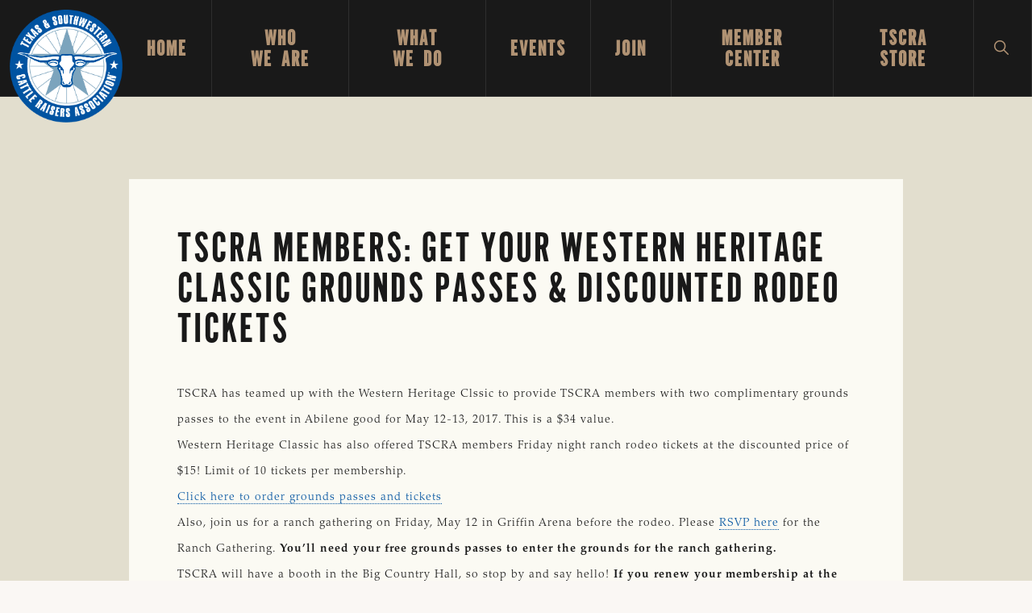

--- FILE ---
content_type: text/html; charset=UTF-8
request_url: https://tscra.org/tscra-members-get-your-western-heritage-classic-grounds-passes-discounted-rodeo-tickets/
body_size: 27700
content:
<!DOCTYPE html>
<html lang="en-US">
<head >
<meta charset="UTF-8" />
<meta name="viewport" content="width=device-width, initial-scale=1" />
<meta name='robots' content='index, follow, max-image-preview:large, max-snippet:-1, max-video-preview:-1' />
	<style>img:is([sizes="auto" i], [sizes^="auto," i]) { contain-intrinsic-size: 3000px 1500px }</style>
	
	<!-- This site is optimized with the Yoast SEO plugin v26.8 - https://yoast.com/product/yoast-seo-wordpress/ -->
	<title>TSCRA members: Get your Western Heritage Classic grounds passes &amp; discounted rodeo tickets - Texas and Southwestern Cattle Raisers Association</title>
	<link rel="canonical" href="https://tscra.org/tscra-members-get-your-western-heritage-classic-grounds-passes-discounted-rodeo-tickets/" />
	<meta property="og:locale" content="en_US" />
	<meta property="og:type" content="article" />
	<meta property="og:title" content="TSCRA members: Get your Western Heritage Classic grounds passes &amp; discounted rodeo tickets - Texas and Southwestern Cattle Raisers Association" />
	<meta property="og:description" content="TSCRA has teamed up with the Western Heritage Classic to provide TSCRA members with two complimentary grounds passes to the event in Abilene good for May 12-13, 2017. This is a $34 value! Western Heritage Classic has also offered TSCRA members Friday night ranch rodeo tickets at the discounted price of $15! Limit of 10 tickets per membership. Read more…" />
	<meta property="og:url" content="https://tscra.org/tscra-members-get-your-western-heritage-classic-grounds-passes-discounted-rodeo-tickets/" />
	<meta property="og:site_name" content="Texas and Southwestern Cattle Raisers Association" />
	<meta property="article:publisher" content="https://www.facebook.com/tscra/" />
	<meta property="article:published_time" content="2017-04-07T18:19:57+00:00" />
	<meta name="author" content="kristin" />
	<meta name="twitter:card" content="summary_large_image" />
	<meta name="twitter:creator" content="@tscra" />
	<meta name="twitter:site" content="@tscra" />
	<meta name="twitter:label1" content="Written by" />
	<meta name="twitter:data1" content="kristin" />
	<meta name="twitter:label2" content="Est. reading time" />
	<meta name="twitter:data2" content="1 minute" />
	<script type="application/ld+json" class="yoast-schema-graph">{"@context":"https://schema.org","@graph":[{"@type":"Article","@id":"https://tscra.org/tscra-members-get-your-western-heritage-classic-grounds-passes-discounted-rodeo-tickets/#article","isPartOf":{"@id":"https://tscra.org/tscra-members-get-your-western-heritage-classic-grounds-passes-discounted-rodeo-tickets/"},"author":{"name":"kristin","@id":"https://tscra.org/#/schema/person/59ab37185c586426c7a6c70ba6e0e50f"},"headline":"TSCRA members: Get your Western Heritage Classic grounds passes &amp; discounted rodeo tickets","datePublished":"2017-04-07T18:19:57+00:00","mainEntityOfPage":{"@id":"https://tscra.org/tscra-members-get-your-western-heritage-classic-grounds-passes-discounted-rodeo-tickets/"},"wordCount":173,"publisher":{"@id":"https://tscra.org/#organization"},"articleSection":["General"],"inLanguage":"en-US"},{"@type":"WebPage","@id":"https://tscra.org/tscra-members-get-your-western-heritage-classic-grounds-passes-discounted-rodeo-tickets/","url":"https://tscra.org/tscra-members-get-your-western-heritage-classic-grounds-passes-discounted-rodeo-tickets/","name":"TSCRA members: Get your Western Heritage Classic grounds passes &amp; discounted rodeo tickets - Texas and Southwestern Cattle Raisers Association","isPartOf":{"@id":"https://tscra.org/#website"},"datePublished":"2017-04-07T18:19:57+00:00","breadcrumb":{"@id":"https://tscra.org/tscra-members-get-your-western-heritage-classic-grounds-passes-discounted-rodeo-tickets/#breadcrumb"},"inLanguage":"en-US","potentialAction":[{"@type":"ReadAction","target":["https://tscra.org/tscra-members-get-your-western-heritage-classic-grounds-passes-discounted-rodeo-tickets/"]}]},{"@type":"BreadcrumbList","@id":"https://tscra.org/tscra-members-get-your-western-heritage-classic-grounds-passes-discounted-rodeo-tickets/#breadcrumb","itemListElement":[{"@type":"ListItem","position":1,"name":"Home","item":"https://tscra.org/"},{"@type":"ListItem","position":2,"name":"Blog","item":"https://tscra.org/blog/"},{"@type":"ListItem","position":3,"name":"TSCRA members: Get your Western Heritage Classic grounds passes &amp; discounted rodeo tickets"}]},{"@type":"WebSite","@id":"https://tscra.org/#website","url":"https://tscra.org/","name":"Texas and Southwestern Cattle Raisers Association","description":"To Honor and Protect the Ranching Way of Life","publisher":{"@id":"https://tscra.org/#organization"},"potentialAction":[{"@type":"SearchAction","target":{"@type":"EntryPoint","urlTemplate":"https://tscra.org/?s={search_term_string}"},"query-input":{"@type":"PropertyValueSpecification","valueRequired":true,"valueName":"search_term_string"}}],"inLanguage":"en-US"},{"@type":"Organization","@id":"https://tscra.org/#organization","name":"Texas Southwest Cattle Raisers Association","url":"https://tscra.org/","logo":{"@type":"ImageObject","inLanguage":"en-US","@id":"https://tscra.org/#/schema/logo/image/","url":"https://tscra.org/wp-content/uploads/2021/06/TSCRA-logo-Final.jpg","contentUrl":"https://tscra.org/wp-content/uploads/2021/06/TSCRA-logo-Final.jpg","width":1200,"height":628,"caption":"Texas Southwest Cattle Raisers Association"},"image":{"@id":"https://tscra.org/#/schema/logo/image/"},"sameAs":["https://www.facebook.com/tscra/","https://x.com/tscra","https://www.instagram.com/tscra/"]},{"@type":"Person","@id":"https://tscra.org/#/schema/person/59ab37185c586426c7a6c70ba6e0e50f","name":"kristin","image":{"@type":"ImageObject","inLanguage":"en-US","@id":"https://tscra.org/#/schema/person/image/","url":"https://secure.gravatar.com/avatar/?s=96&d=mm&r=g","contentUrl":"https://secure.gravatar.com/avatar/?s=96&d=mm&r=g","caption":"kristin"},"url":"https://tscra.org/author/kristin/"}]}</script>
	<!-- / Yoast SEO plugin. -->


<link rel='dns-prefetch' href='//fonts.googleapis.com' />
<link rel="alternate" type="application/rss+xml" title="Texas and Southwestern Cattle Raisers Association &raquo; Feed" href="https://tscra.org/feed/" />
<link rel="alternate" type="application/rss+xml" title="Texas and Southwestern Cattle Raisers Association &raquo; Comments Feed" href="https://tscra.org/comments/feed/" />
<link rel="alternate" type="text/calendar" title="Texas and Southwestern Cattle Raisers Association &raquo; iCal Feed" href="https://tscra.org/events/?ical=1" />
<script>
window._wpemojiSettings = {"baseUrl":"https:\/\/s.w.org\/images\/core\/emoji\/16.0.1\/72x72\/","ext":".png","svgUrl":"https:\/\/s.w.org\/images\/core\/emoji\/16.0.1\/svg\/","svgExt":".svg","source":{"concatemoji":"https:\/\/tscra.org\/wp-includes\/js\/wp-emoji-release.min.js?ver=6.8.3"}};
/*! This file is auto-generated */
!function(s,n){var o,i,e;function c(e){try{var t={supportTests:e,timestamp:(new Date).valueOf()};sessionStorage.setItem(o,JSON.stringify(t))}catch(e){}}function p(e,t,n){e.clearRect(0,0,e.canvas.width,e.canvas.height),e.fillText(t,0,0);var t=new Uint32Array(e.getImageData(0,0,e.canvas.width,e.canvas.height).data),a=(e.clearRect(0,0,e.canvas.width,e.canvas.height),e.fillText(n,0,0),new Uint32Array(e.getImageData(0,0,e.canvas.width,e.canvas.height).data));return t.every(function(e,t){return e===a[t]})}function u(e,t){e.clearRect(0,0,e.canvas.width,e.canvas.height),e.fillText(t,0,0);for(var n=e.getImageData(16,16,1,1),a=0;a<n.data.length;a++)if(0!==n.data[a])return!1;return!0}function f(e,t,n,a){switch(t){case"flag":return n(e,"\ud83c\udff3\ufe0f\u200d\u26a7\ufe0f","\ud83c\udff3\ufe0f\u200b\u26a7\ufe0f")?!1:!n(e,"\ud83c\udde8\ud83c\uddf6","\ud83c\udde8\u200b\ud83c\uddf6")&&!n(e,"\ud83c\udff4\udb40\udc67\udb40\udc62\udb40\udc65\udb40\udc6e\udb40\udc67\udb40\udc7f","\ud83c\udff4\u200b\udb40\udc67\u200b\udb40\udc62\u200b\udb40\udc65\u200b\udb40\udc6e\u200b\udb40\udc67\u200b\udb40\udc7f");case"emoji":return!a(e,"\ud83e\udedf")}return!1}function g(e,t,n,a){var r="undefined"!=typeof WorkerGlobalScope&&self instanceof WorkerGlobalScope?new OffscreenCanvas(300,150):s.createElement("canvas"),o=r.getContext("2d",{willReadFrequently:!0}),i=(o.textBaseline="top",o.font="600 32px Arial",{});return e.forEach(function(e){i[e]=t(o,e,n,a)}),i}function t(e){var t=s.createElement("script");t.src=e,t.defer=!0,s.head.appendChild(t)}"undefined"!=typeof Promise&&(o="wpEmojiSettingsSupports",i=["flag","emoji"],n.supports={everything:!0,everythingExceptFlag:!0},e=new Promise(function(e){s.addEventListener("DOMContentLoaded",e,{once:!0})}),new Promise(function(t){var n=function(){try{var e=JSON.parse(sessionStorage.getItem(o));if("object"==typeof e&&"number"==typeof e.timestamp&&(new Date).valueOf()<e.timestamp+604800&&"object"==typeof e.supportTests)return e.supportTests}catch(e){}return null}();if(!n){if("undefined"!=typeof Worker&&"undefined"!=typeof OffscreenCanvas&&"undefined"!=typeof URL&&URL.createObjectURL&&"undefined"!=typeof Blob)try{var e="postMessage("+g.toString()+"("+[JSON.stringify(i),f.toString(),p.toString(),u.toString()].join(",")+"));",a=new Blob([e],{type:"text/javascript"}),r=new Worker(URL.createObjectURL(a),{name:"wpTestEmojiSupports"});return void(r.onmessage=function(e){c(n=e.data),r.terminate(),t(n)})}catch(e){}c(n=g(i,f,p,u))}t(n)}).then(function(e){for(var t in e)n.supports[t]=e[t],n.supports.everything=n.supports.everything&&n.supports[t],"flag"!==t&&(n.supports.everythingExceptFlag=n.supports.everythingExceptFlag&&n.supports[t]);n.supports.everythingExceptFlag=n.supports.everythingExceptFlag&&!n.supports.flag,n.DOMReady=!1,n.readyCallback=function(){n.DOMReady=!0}}).then(function(){return e}).then(function(){var e;n.supports.everything||(n.readyCallback(),(e=n.source||{}).concatemoji?t(e.concatemoji):e.wpemoji&&e.twemoji&&(t(e.twemoji),t(e.wpemoji)))}))}((window,document),window._wpemojiSettings);
</script>
<link rel='stylesheet' id='genesis-blocks-style-css-css' href='https://tscra.org/wp-content/plugins/genesis-blocks/dist/style-blocks.build.css?ver=1765003924' media='all' />
<link rel='stylesheet' id='navigation-pro-css' href='https://tscra.org/wp-content/themes/navigation-pro/style.css?ver=1.2.0' media='all' />
<style id='navigation-pro-inline-css'>


		a,
		.entry-meta a:focus,
		.entry-meta a:hover,
		.entry-title a,
		.genesis-nav-menu a,
		.genesis-nav-menu .toggle-header-search,
		.genesis-responsive-menu .genesis-nav-menu a:focus,
		.genesis-responsive-menu .genesis-nav-menu a:hover,
		.sidebar .widget-title a,
		.sub-menu-toggle:focus,
		.sub-menu-toggle:hover,
		#genesis-mobile-nav-primary:focus,
		#genesis-mobile-nav-primary:hover {
			color: #0053a0;
		}

		button,
		button:hover,
		button:focus,
		input[type="button"],
		input[type="button"]:focus,
		input[type="button"]:hover,
		input[type="reset"],
		input[type="reset"]:focus,
		input[type="reset"]:hover,
		input[type="submit"],
		input[type="submit"]:focus,
		input[type="submit"]:hover,
		.archive-pagination a:focus,
		.archive-pagination a:hover,
		.archive-pagination li.active a,
		.before-footer-cta button:focus,
		.before-footer-cta button:hover,
		.before-footer-cta input[type="button"]:focus,
		.before-footer-cta input[type="button"]:hover,
		.before-footer-cta input[type="reset"]:focus,
		.before-footer-cta input[type="reset"]:hover,
		.before-footer-cta input[type="submit"]:focus,
		.before-footer-cta input[type="submit"]:hover,
		.before-footer-cta .button:focus,
		.before-footer-cta .button:hover,
		.button,
		.button:focus,
		.button:hover,
		.more-link,
		.more-link:focus,
		.more-link:hover,
		.nav-primary .genesis-nav-menu .sub-menu a:focus,
		.nav-primary .genesis-nav-menu .sub-menu a:hover,
		.site-container div.wpforms-container-full .wpforms-form input[type="submit"],
		.site-container div.wpforms-container-full .wpforms-form button[type="submit"],
		.site-container div.wpforms-container-full .wpforms-form input[type="submit"]:focus,
		.site-container div.wpforms-container-full .wpforms-form input[type="submit"]:hover,
		.site-container div.wpforms-container-full .wpforms-form button[type="submit"]:focus,
		.site-container div.wpforms-container-full .wpforms-form button[type="submit"]:hover,
		.site-title a,
		.site-title a:focus,
		.site-title a:hover {
			background-color: #0053a0;
			color: #ffffff;
		}

		.breadcrumb {
			background-color: #0053a0;
			background-image: linear-gradient(-145deg, rgba(250, 247, 244, 0.2) 0%, #0053a0 50%);
			color: #ffffff;
		}

		.breadcrumb a,
		.breadcrumb a:focus,
		.breadcrumb a:hover {
			color: #ffffff;
		}

		.site-header .genesis-nav-menu > .menu-item > a:focus,
		.site-header .genesis-nav-menu > .menu-item > a:hover,
		.site-header .genesis-nav-menu > .menu-item:focus-within > a,
		.site-header .genesis-nav-menu > .menu-item:hover > a,
		.site-header .genesis-nav-menu > .menu-item.current-menu-item > a{
			border-color: #0053a0;
		}

		@media only screen and (max-width: 1023px) {
			.genesis-responsive-menu .genesis-nav-menu a:focus,
			.genesis-responsive-menu .genesis-nav-menu a:hover,
			.genesis-responsive-menu .genesis-nav-menu .sub-menu .menu-item a:focus,
			.genesis-responsive-menu .genesis-nav-menu .sub-menu .menu-item a:hover,
			.genesis-responsive-menu.nav-primary .genesis-nav-menu .sub-menu .current-menu-item > a {
				color: #0053a0;
			}
		}

		
		.before-footer-cta {
			background-color: #e2dece;
			background-image: linear-gradient(75deg, #e2dece 0%, rgba(0, 0, 0, 0.3) 100%);
		}

		.before-footer-cta,
		.before-footer-cta a,
		.before-footer-cta p,
		.before-footer-cta .widget-title {
			color: #222222;
		}
		
		.site-footer {
			background-color: #191919;
		}

		.site-footer a,
		.site-footer a:focus,
		.site-footer a:hover,
		.site-footer p,
		.site-footer .genesis-nav-menu a:focus,
		.site-footer .genesis-nav-menu a:hover,
		.site-footer .genesis-nav-menu .current-menu-item > a,
		.site-footer .genesis-nav-menu .current-menu-item > a:focus,
		.site-footer .genesis-nav-menu .current-menu-item > a:hover,
		.site-footer .genesis-nav-menu a,
		.site-footer .widget-title {
			color: #ffffff;
		}
		
</style>
<style id='wp-emoji-styles-inline-css'>

	img.wp-smiley, img.emoji {
		display: inline !important;
		border: none !important;
		box-shadow: none !important;
		height: 1em !important;
		width: 1em !important;
		margin: 0 0.07em !important;
		vertical-align: -0.1em !important;
		background: none !important;
		padding: 0 !important;
	}
</style>
<link rel='stylesheet' id='wp-block-library-css' href='https://tscra.org/wp-includes/css/dist/block-library/style.min.css?ver=6.8.3' media='all' />
<style id='wp-block-library-inline-css'>
.is-style-xl-text, .editor-styles-wrapper .is-style-xl-text { font-size: 80px; }
.is-style-small-text, .editor-styles-wrapper .is-style-small-text { font-family: Montserrat, sans-serif; font-size: 18px; text-transform: uppercase; letter-spacing: 1px;}
p.is-style-highlight-text { font-family: Aleo, Helvetica, Arial, sans-serif; font-weight: 400; letter-spacing: -1px; line-height: 1.6; }
.is-style-capital-text, .editor-styles-wrapper .is-style-capital-text { font-family: Montserrat, sans-serif; font-size: 18px; text-transform: uppercase; letter-spacing: 1px;}
.wp-block-separator.is-style-theme-separator { border-bottom: 1px solid currentColor !important; border-left: 1px solid currentColor; height: 20px !important; margin: 2.2em 0 2em 4em; max-width: 100% !important; }
</style>
<style id='classic-theme-styles-inline-css'>
/*! This file is auto-generated */
.wp-block-button__link{color:#fff;background-color:#32373c;border-radius:9999px;box-shadow:none;text-decoration:none;padding:calc(.667em + 2px) calc(1.333em + 2px);font-size:1.125em}.wp-block-file__button{background:#32373c;color:#fff;text-decoration:none}
</style>
<link rel='stylesheet' id='wp-components-css' href='https://tscra.org/wp-includes/css/dist/components/style.min.css?ver=6.8.3' media='all' />
<link rel='stylesheet' id='wp-preferences-css' href='https://tscra.org/wp-includes/css/dist/preferences/style.min.css?ver=6.8.3' media='all' />
<link rel='stylesheet' id='wp-block-editor-css' href='https://tscra.org/wp-includes/css/dist/block-editor/style.min.css?ver=6.8.3' media='all' />
<link rel='stylesheet' id='popup-maker-block-library-style-css' href='https://tscra.org/wp-content/plugins/popup-maker/dist/packages/block-library-style.css?ver=dbea705cfafe089d65f1' media='all' />
<style id='pdfemb-pdf-embedder-viewer-style-inline-css'>
.wp-block-pdfemb-pdf-embedder-viewer{max-width:none}

</style>
<style id='filebird-block-filebird-gallery-style-inline-css'>
ul.filebird-block-filebird-gallery{margin:auto!important;padding:0!important;width:100%}ul.filebird-block-filebird-gallery.layout-grid{display:grid;grid-gap:20px;align-items:stretch;grid-template-columns:repeat(var(--columns),1fr);justify-items:stretch}ul.filebird-block-filebird-gallery.layout-grid li img{border:1px solid #ccc;box-shadow:2px 2px 6px 0 rgba(0,0,0,.3);height:100%;max-width:100%;-o-object-fit:cover;object-fit:cover;width:100%}ul.filebird-block-filebird-gallery.layout-masonry{-moz-column-count:var(--columns);-moz-column-gap:var(--space);column-gap:var(--space);-moz-column-width:var(--min-width);columns:var(--min-width) var(--columns);display:block;overflow:auto}ul.filebird-block-filebird-gallery.layout-masonry li{margin-bottom:var(--space)}ul.filebird-block-filebird-gallery li{list-style:none}ul.filebird-block-filebird-gallery li figure{height:100%;margin:0;padding:0;position:relative;width:100%}ul.filebird-block-filebird-gallery li figure figcaption{background:linear-gradient(0deg,rgba(0,0,0,.7),rgba(0,0,0,.3) 70%,transparent);bottom:0;box-sizing:border-box;color:#fff;font-size:.8em;margin:0;max-height:100%;overflow:auto;padding:3em .77em .7em;position:absolute;text-align:center;width:100%;z-index:2}ul.filebird-block-filebird-gallery li figure figcaption a{color:inherit}

</style>
<style id='global-styles-inline-css'>
:root{--wp--preset--aspect-ratio--square: 1;--wp--preset--aspect-ratio--4-3: 4/3;--wp--preset--aspect-ratio--3-4: 3/4;--wp--preset--aspect-ratio--3-2: 3/2;--wp--preset--aspect-ratio--2-3: 2/3;--wp--preset--aspect-ratio--16-9: 16/9;--wp--preset--aspect-ratio--9-16: 9/16;--wp--preset--color--black: #000000;--wp--preset--color--cyan-bluish-gray: #abb8c3;--wp--preset--color--white: #ffffff;--wp--preset--color--pale-pink: #f78da7;--wp--preset--color--vivid-red: #cf2e2e;--wp--preset--color--luminous-vivid-orange: #ff6900;--wp--preset--color--luminous-vivid-amber: #fcb900;--wp--preset--color--light-green-cyan: #7bdcb5;--wp--preset--color--vivid-green-cyan: #00d084;--wp--preset--color--pale-cyan-blue: #8ed1fc;--wp--preset--color--vivid-cyan-blue: #0693e3;--wp--preset--color--vivid-purple: #9b51e0;--wp--preset--color--theme-primary: #0053a0;--wp--preset--color--theme-secondary: #b09273;--wp--preset--gradient--vivid-cyan-blue-to-vivid-purple: linear-gradient(135deg,rgba(6,147,227,1) 0%,rgb(155,81,224) 100%);--wp--preset--gradient--light-green-cyan-to-vivid-green-cyan: linear-gradient(135deg,rgb(122,220,180) 0%,rgb(0,208,130) 100%);--wp--preset--gradient--luminous-vivid-amber-to-luminous-vivid-orange: linear-gradient(135deg,rgba(252,185,0,1) 0%,rgba(255,105,0,1) 100%);--wp--preset--gradient--luminous-vivid-orange-to-vivid-red: linear-gradient(135deg,rgba(255,105,0,1) 0%,rgb(207,46,46) 100%);--wp--preset--gradient--very-light-gray-to-cyan-bluish-gray: linear-gradient(135deg,rgb(238,238,238) 0%,rgb(169,184,195) 100%);--wp--preset--gradient--cool-to-warm-spectrum: linear-gradient(135deg,rgb(74,234,220) 0%,rgb(151,120,209) 20%,rgb(207,42,186) 40%,rgb(238,44,130) 60%,rgb(251,105,98) 80%,rgb(254,248,76) 100%);--wp--preset--gradient--blush-light-purple: linear-gradient(135deg,rgb(255,206,236) 0%,rgb(152,150,240) 100%);--wp--preset--gradient--blush-bordeaux: linear-gradient(135deg,rgb(254,205,165) 0%,rgb(254,45,45) 50%,rgb(107,0,62) 100%);--wp--preset--gradient--luminous-dusk: linear-gradient(135deg,rgb(255,203,112) 0%,rgb(199,81,192) 50%,rgb(65,88,208) 100%);--wp--preset--gradient--pale-ocean: linear-gradient(135deg,rgb(255,245,203) 0%,rgb(182,227,212) 50%,rgb(51,167,181) 100%);--wp--preset--gradient--electric-grass: linear-gradient(135deg,rgb(202,248,128) 0%,rgb(113,206,126) 100%);--wp--preset--gradient--midnight: linear-gradient(135deg,rgb(2,3,129) 0%,rgb(40,116,252) 100%);--wp--preset--font-size--small: 14px;--wp--preset--font-size--medium: 20px;--wp--preset--font-size--large: 22px;--wp--preset--font-size--x-large: 42px;--wp--preset--font-size--normal: 18px;--wp--preset--font-size--larger: 26px;--wp--preset--spacing--20: 0.44rem;--wp--preset--spacing--30: 0.67rem;--wp--preset--spacing--40: 1rem;--wp--preset--spacing--50: 1.5rem;--wp--preset--spacing--60: 2.25rem;--wp--preset--spacing--70: 3.38rem;--wp--preset--spacing--80: 5.06rem;--wp--preset--shadow--natural: 6px 6px 9px rgba(0, 0, 0, 0.2);--wp--preset--shadow--deep: 12px 12px 50px rgba(0, 0, 0, 0.4);--wp--preset--shadow--sharp: 6px 6px 0px rgba(0, 0, 0, 0.2);--wp--preset--shadow--outlined: 6px 6px 0px -3px rgba(255, 255, 255, 1), 6px 6px rgba(0, 0, 0, 1);--wp--preset--shadow--crisp: 6px 6px 0px rgba(0, 0, 0, 1);}:where(.is-layout-flex){gap: 0.5em;}:where(.is-layout-grid){gap: 0.5em;}body .is-layout-flex{display: flex;}.is-layout-flex{flex-wrap: wrap;align-items: center;}.is-layout-flex > :is(*, div){margin: 0;}body .is-layout-grid{display: grid;}.is-layout-grid > :is(*, div){margin: 0;}:where(.wp-block-columns.is-layout-flex){gap: 2em;}:where(.wp-block-columns.is-layout-grid){gap: 2em;}:where(.wp-block-post-template.is-layout-flex){gap: 1.25em;}:where(.wp-block-post-template.is-layout-grid){gap: 1.25em;}.has-black-color{color: var(--wp--preset--color--black) !important;}.has-cyan-bluish-gray-color{color: var(--wp--preset--color--cyan-bluish-gray) !important;}.has-white-color{color: var(--wp--preset--color--white) !important;}.has-pale-pink-color{color: var(--wp--preset--color--pale-pink) !important;}.has-vivid-red-color{color: var(--wp--preset--color--vivid-red) !important;}.has-luminous-vivid-orange-color{color: var(--wp--preset--color--luminous-vivid-orange) !important;}.has-luminous-vivid-amber-color{color: var(--wp--preset--color--luminous-vivid-amber) !important;}.has-light-green-cyan-color{color: var(--wp--preset--color--light-green-cyan) !important;}.has-vivid-green-cyan-color{color: var(--wp--preset--color--vivid-green-cyan) !important;}.has-pale-cyan-blue-color{color: var(--wp--preset--color--pale-cyan-blue) !important;}.has-vivid-cyan-blue-color{color: var(--wp--preset--color--vivid-cyan-blue) !important;}.has-vivid-purple-color{color: var(--wp--preset--color--vivid-purple) !important;}.has-black-background-color{background-color: var(--wp--preset--color--black) !important;}.has-cyan-bluish-gray-background-color{background-color: var(--wp--preset--color--cyan-bluish-gray) !important;}.has-white-background-color{background-color: var(--wp--preset--color--white) !important;}.has-pale-pink-background-color{background-color: var(--wp--preset--color--pale-pink) !important;}.has-vivid-red-background-color{background-color: var(--wp--preset--color--vivid-red) !important;}.has-luminous-vivid-orange-background-color{background-color: var(--wp--preset--color--luminous-vivid-orange) !important;}.has-luminous-vivid-amber-background-color{background-color: var(--wp--preset--color--luminous-vivid-amber) !important;}.has-light-green-cyan-background-color{background-color: var(--wp--preset--color--light-green-cyan) !important;}.has-vivid-green-cyan-background-color{background-color: var(--wp--preset--color--vivid-green-cyan) !important;}.has-pale-cyan-blue-background-color{background-color: var(--wp--preset--color--pale-cyan-blue) !important;}.has-vivid-cyan-blue-background-color{background-color: var(--wp--preset--color--vivid-cyan-blue) !important;}.has-vivid-purple-background-color{background-color: var(--wp--preset--color--vivid-purple) !important;}.has-black-border-color{border-color: var(--wp--preset--color--black) !important;}.has-cyan-bluish-gray-border-color{border-color: var(--wp--preset--color--cyan-bluish-gray) !important;}.has-white-border-color{border-color: var(--wp--preset--color--white) !important;}.has-pale-pink-border-color{border-color: var(--wp--preset--color--pale-pink) !important;}.has-vivid-red-border-color{border-color: var(--wp--preset--color--vivid-red) !important;}.has-luminous-vivid-orange-border-color{border-color: var(--wp--preset--color--luminous-vivid-orange) !important;}.has-luminous-vivid-amber-border-color{border-color: var(--wp--preset--color--luminous-vivid-amber) !important;}.has-light-green-cyan-border-color{border-color: var(--wp--preset--color--light-green-cyan) !important;}.has-vivid-green-cyan-border-color{border-color: var(--wp--preset--color--vivid-green-cyan) !important;}.has-pale-cyan-blue-border-color{border-color: var(--wp--preset--color--pale-cyan-blue) !important;}.has-vivid-cyan-blue-border-color{border-color: var(--wp--preset--color--vivid-cyan-blue) !important;}.has-vivid-purple-border-color{border-color: var(--wp--preset--color--vivid-purple) !important;}.has-vivid-cyan-blue-to-vivid-purple-gradient-background{background: var(--wp--preset--gradient--vivid-cyan-blue-to-vivid-purple) !important;}.has-light-green-cyan-to-vivid-green-cyan-gradient-background{background: var(--wp--preset--gradient--light-green-cyan-to-vivid-green-cyan) !important;}.has-luminous-vivid-amber-to-luminous-vivid-orange-gradient-background{background: var(--wp--preset--gradient--luminous-vivid-amber-to-luminous-vivid-orange) !important;}.has-luminous-vivid-orange-to-vivid-red-gradient-background{background: var(--wp--preset--gradient--luminous-vivid-orange-to-vivid-red) !important;}.has-very-light-gray-to-cyan-bluish-gray-gradient-background{background: var(--wp--preset--gradient--very-light-gray-to-cyan-bluish-gray) !important;}.has-cool-to-warm-spectrum-gradient-background{background: var(--wp--preset--gradient--cool-to-warm-spectrum) !important;}.has-blush-light-purple-gradient-background{background: var(--wp--preset--gradient--blush-light-purple) !important;}.has-blush-bordeaux-gradient-background{background: var(--wp--preset--gradient--blush-bordeaux) !important;}.has-luminous-dusk-gradient-background{background: var(--wp--preset--gradient--luminous-dusk) !important;}.has-pale-ocean-gradient-background{background: var(--wp--preset--gradient--pale-ocean) !important;}.has-electric-grass-gradient-background{background: var(--wp--preset--gradient--electric-grass) !important;}.has-midnight-gradient-background{background: var(--wp--preset--gradient--midnight) !important;}.has-small-font-size{font-size: var(--wp--preset--font-size--small) !important;}.has-medium-font-size{font-size: var(--wp--preset--font-size--medium) !important;}.has-large-font-size{font-size: var(--wp--preset--font-size--large) !important;}.has-x-large-font-size{font-size: var(--wp--preset--font-size--x-large) !important;}
:where(.wp-block-post-template.is-layout-flex){gap: 1.25em;}:where(.wp-block-post-template.is-layout-grid){gap: 1.25em;}
:where(.wp-block-columns.is-layout-flex){gap: 2em;}:where(.wp-block-columns.is-layout-grid){gap: 2em;}
:root :where(.wp-block-pullquote){font-size: 1.5em;line-height: 1.6;}
</style>
<link rel='stylesheet' id='megamenu-css' href='https://tscra.org/wp-content/uploads/maxmegamenu/style.css?ver=51359e' media='all' />
<link rel='stylesheet' id='dashicons-css' href='https://tscra.org/wp-includes/css/dashicons.min.css?ver=6.8.3' media='all' />
<link rel='stylesheet' id='navigation-pro-fonts-css' href='//fonts.googleapis.com/css?family=Aleo%3A400%2C400i%2C700%2C700i%7CMontserrat%3A400%2C400i%2C700%2C700i&#038;display=swap&#038;ver=1.2.0' media='all' />
<link rel='stylesheet' id='navigation-pro-icons-css' href='https://tscra.org/wp-content/themes/navigation-pro/lib/css/ionicons.min.css?ver=1.2.0' media='all' />
<link rel='stylesheet' id='font-styles-css' href='https://tscra.org/wp-content/themes/navigation-pro/lib/fonts/MyFontsWebfontsKit.css?ver=6.8.3' media='all' />
<link rel='stylesheet' id='navigation-pro-gutenberg-css' href='https://tscra.org/wp-content/themes/navigation-pro/lib/gutenberg/front-end.css?ver=1.2.0' media='all' />
<style id='navigation-pro-gutenberg-inline-css'>
.gb-block-post-grid .gb-block-post-grid-byline a:focus,
.gb-block-post-grid .gb-block-post-grid-byline a:hover,
.gb-block-post-grid header .gb-block-post-grid-title a:focus,
.gb-block-post-grid header .gb-block-post-grid-title a:hover {
	color: #0053a0;
}

.site-container .is-style-angled-underlay::before,
.site-container .is-style-overlay .gb-block-post-grid-image,
.site-container .wp-block-quote.is-style-quote-underlay::after,
.site-container .wp-block-quote.is-style-quote-underlay p::after,
.site-container .wp-block-button .wp-block-button__link {
	background-color: #b09273;
}

.wp-block-button .wp-block-button__link:not(.has-background),
.wp-block-button .wp-block-button__link:not(.has-background):focus,
.wp-block-button .wp-block-button__link:not(.has-background):hover {
	color: #222222;
}

.site-container .wp-block-button.is-style-outline .wp-block-button__link {
	color: #b09273;
}

.site-container .wp-block-button.is-style-outline .wp-block-button__link:focus,
.site-container .wp-block-button.is-style-outline .wp-block-button__link:hover {
	color: #d3b596;
}

.site-container .gb-block-post-grid a.gb-block-post-grid-more-link:focus,
.site-container .gb-block-post-grid a.gb-block-post-grid-more-link:hover,
.site-container figure.is-style-caption-overlay.wp-block-image,
.site-container .is-style-caption-overlay.wp-block-image figcaption,
.site-container .is-style-caption-overlay figure:not(.is-style-caption-overlay),
.site-container .wp-block-pullquote.is-style-solid-color {
	background-color: #0053a0;
}

.site-container .gb-block-post-grid a.gb-block-post-grid-more-link:focus,
.site-container .gb-block-post-grid a.gb-block-post-grid-more-link:hover,
.site-container .is-style-caption-overlay.wp-block-image figcaption,
.site-container .is-style-caption-overlay.wp-block-image figcaption a,
.site-container .wp-block-pullquote.is-style-solid-color {
	color: #ffffff;
}

.has-theme-primary-background-color,
.has-theme-primary-background-color.wp-block-button__link:focus,
.has-theme-primary-background-color.wp-block-button__link:hover,
.has-theme-primary-background-color.wp-block-button__link:visited,
.has-theme-primary-background-color.wp-block-pullquote.is-style-solid-color {
	color: #ffffff;
}

.has-theme-secondary-background-color,
.has-theme-secondary-background-color.wp-block-button__link:focus,
.has-theme-secondary-background-color.wp-block-button__link:hover,
.has-theme-secondary-background-color.wp-block-button__link:visited,
.has-theme-secondary-background-color.wp-block-pullquote.is-style-solid-color,
.is-style-overlay .has-post-thumbnail .gb-block-post-grid-title,
.is-style-overlay .has-post-thumbnail .gb-block-post-grid-title a,
.is-style-overlay .has-post-thumbnail .gb-block-post-grid-title a:focus,
.is-style-overlay .has-post-thumbnail .gb-block-post-grid-title a:hover {
	color: #222222;
}		.site-container .has-small-font-size {
			font-size: 14px;
		}		.site-container .has-normal-font-size {
			font-size: 18px;
		}		.site-container .has-large-font-size {
			font-size: 22px;
		}		.site-container .has-larger-font-size {
			font-size: 26px;
		}		.site-container .has-theme-primary-color,
		.site-container .wp-block-button .wp-block-button__link.has-theme-primary-color,
		.site-container .wp-block-button.is-style-outline .wp-block-button__link.has-theme-primary-color {
			color: #0053a0;
		}

		.site-container .has-theme-primary-background-color,
		.site-container .wp-block-button .wp-block-button__link.has-theme-primary-background-color,
		.site-container .wp-block-pullquote.is-style-solid-color.has-theme-primary-background-color {
			background-color: #0053a0;
		}		.site-container .has-theme-secondary-color,
		.site-container .wp-block-button .wp-block-button__link.has-theme-secondary-color,
		.site-container .wp-block-button.is-style-outline .wp-block-button__link.has-theme-secondary-color {
			color: #b09273;
		}

		.site-container .has-theme-secondary-background-color,
		.site-container .wp-block-button .wp-block-button__link.has-theme-secondary-background-color,
		.site-container .wp-block-pullquote.is-style-solid-color.has-theme-secondary-background-color {
			background-color: #b09273;
		}
</style>
<link rel='stylesheet' id='simple-social-icons-font-css' href='https://tscra.org/wp-content/plugins/simple-social-icons/css/style.css?ver=4.0.0' media='all' />
<link rel='stylesheet' id='genesis-widgetized-footer-css' href='https://tscra.org/wp-content/plugins/genesis-widgetized-footer/css/gwfoot-styles.min.css?ver=1624390804' media='all' />
<style id='kadence-blocks-global-variables-inline-css'>
:root {--global-kb-font-size-sm:clamp(0.8rem, 0.73rem + 0.217vw, 0.9rem);--global-kb-font-size-md:clamp(1.1rem, 0.995rem + 0.326vw, 1.25rem);--global-kb-font-size-lg:clamp(1.75rem, 1.576rem + 0.543vw, 2rem);--global-kb-font-size-xl:clamp(2.25rem, 1.728rem + 1.63vw, 3rem);--global-kb-font-size-xxl:clamp(2.5rem, 1.456rem + 3.26vw, 4rem);--global-kb-font-size-xxxl:clamp(2.75rem, 0.489rem + 7.065vw, 6rem);}:root {--global-palette1: #3182CE;--global-palette2: #2B6CB0;--global-palette3: #1A202C;--global-palette4: #2D3748;--global-palette5: #4A5568;--global-palette6: #718096;--global-palette7: #EDF2F7;--global-palette8: #F7FAFC;--global-palette9: #ffffff;}
</style>
<script src="https://tscra.org/wp-includes/js/jquery/jquery.min.js?ver=3.7.1" id="jquery-core-js"></script>
<script src="https://tscra.org/wp-includes/js/jquery/jquery-migrate.min.js?ver=3.4.1" id="jquery-migrate-js"></script>
<link rel="https://api.w.org/" href="https://tscra.org/wp-json/" /><link rel="alternate" title="JSON" type="application/json" href="https://tscra.org/wp-json/wp/v2/posts/95945" /><link rel="EditURI" type="application/rsd+xml" title="RSD" href="https://tscra.org/xmlrpc.php?rsd" />
<link rel='shortlink' href='https://tscra.org/?p=95945' />
<link rel="alternate" title="oEmbed (JSON)" type="application/json+oembed" href="https://tscra.org/wp-json/oembed/1.0/embed?url=https%3A%2F%2Ftscra.org%2Ftscra-members-get-your-western-heritage-classic-grounds-passes-discounted-rodeo-tickets%2F" />
<link rel="alternate" title="oEmbed (XML)" type="text/xml+oembed" href="https://tscra.org/wp-json/oembed/1.0/embed?url=https%3A%2F%2Ftscra.org%2Ftscra-members-get-your-western-heritage-classic-grounds-passes-discounted-rodeo-tickets%2F&#038;format=xml" />
<meta name="tec-api-version" content="v1"><meta name="tec-api-origin" content="https://tscra.org"><link rel="alternate" href="https://tscra.org/wp-json/tribe/events/v1/" /><!-- Fonts -->
<link href="https://use.fontawesome.com/releases/v5.0.8/css/all.css" rel="stylesheet">
<script src="https://unpkg.com/ionicons@5.1.2/dist/ionicons.js"></script>
<!-- Global site tag (gtag.js) - Google Analytics -->
<script async src="https://www.googletagmanager.com/gtag/js?id=G-ZLZ4E4XFP4"></script>
<script>
window.dataLayer = window.dataLayer || [];
function gtag(){dataLayer.push(arguments);}
gtag('js', new Date());

gtag('config', 'G-ZLZ4E4XFP4');
</script>

<!-- Google Tag Manager -->
<script>(function(w,d,s,l,i){w[l]=w[l]||[];w[l].push({'gtm.start':
new Date().getTime(),event:'gtm.js'});var f=d.getElementsByTagName(s)[0],
j=d.createElement(s),dl=l!='dataLayer'?'&l='+l:'';j.async=true;j.src=
'https://www.googletagmanager.com/gtm.js?id='+i+dl;f.parentNode.insertBefore(j,f);
})(window,document,'script','dataLayer','GTM-PLPJG47');</script>
<!-- End Google Tag Manager --><script async src="https://www.googletagmanager.com/gtag/js?id=AW-11021629994"></script>
<script>
  window.dataLayer = window.dataLayer || [];
  function gtag(){dataLayer.push(arguments);}
  gtag('js', new Date());
 
  gtag('config', 'AW-11021629994');
</script>
<meta name="facebook-domain-verification" content="hn3vowqaxhis4qfjk4g2br2wuye3ll" />
<!-- Meta Pixel Code -->
<script>
!function(f,b,e,v,n,t,s)
{if(f.fbq)return;n=f.fbq=function(){n.callMethod?
n.callMethod.apply(n,arguments):n.queue.push(arguments)};
if(!f._fbq)f._fbq=n;n.push=n;n.loaded=!0;n.version='2.0';
n.queue=[];t=b.createElement(e);t.async=!0;
t.src=v;s=b.getElementsByTagName(e)[0];
s.parentNode.insertBefore(t,s)}(window, document,'script',
'https://connect.facebook.net/en_US/fbevents.js');
fbq('init', '1186493201984283');
fbq('track', 'PageView');
</script>
<noscript><img height="1" width="1" style="display:none"
src="https://www.facebook.com/tr?id=1186493201984283&ev=PageView&noscript=1"
/></noscript>
<!-- End Meta Pixel Code -->
<link rel="icon" href="https://tscra.org/wp-content/uploads/2021/05/TSCRA-logo-FC-Blue-150x150.png" sizes="32x32" />
<link rel="icon" href="https://tscra.org/wp-content/uploads/2021/05/TSCRA-logo-FC-Blue-300x300.png" sizes="192x192" />
<link rel="apple-touch-icon" href="https://tscra.org/wp-content/uploads/2021/05/TSCRA-logo-FC-Blue-300x300.png" />
<meta name="msapplication-TileImage" content="https://tscra.org/wp-content/uploads/2021/05/TSCRA-logo-FC-Blue-300x300.png" />
		<style id="wp-custom-css">
			/*
=================================
REFERENCE
=================================
*/
/* Colors
------------------------------ */
/* #191919 /* dk grey */
/* #0053A0 /* blue */
/* #B09273 /* gold */
/* #E2DECE /* beige */
/* #EBE9DE /* lt beige */
/* #FBFAF3 /* not white */
/* #c30017 /* red */

/* Fonts
------------------------------ */
/* 
	font-family: "CGGothic-No1", sans-serif !important;
	font-family: "PalatinoLTStd-Light", serif;
	font-family: "PalatinoLTStd-Bold", serif;
	font-family: pulpo,serif !important;
	font-family: "HelveticaLTWXX-XCompressed";
*/

/*
=================================
ACCESSIBILITY
=================================
*/
a:focus,
button:focus,
input:focus,
img:focus,
figcaption:focus {
/*     border: 2px solid #7AACFE !important;	 */
}

.genesis-skip-link,
.acsb-keynav-triggers,
.acsb-keynav-trigger {
    font-size: 16px !important;
}

/*
=================================
COMMON
=================================
*/
/* Headings
------------------------------ */
h1, .entry-content h1, 
h1 strong, .entry-content h1 strong, 
h2, .entry-content h2, 
h2 strong, .entry-content h2 strong, 
h3, .entry-content h3, 
h3 strong, .entry-content h3 strong, 
h4, .entry-content h4, 
h4 strong, .entry-content h4 strong, 
h5, .entry-content h5, 
h5 strong, .entry-content h5 strong, 
h6, .entry-content h6,
h6 strong, .entry-content h6 strong {
	font-family: "CGGothic-No1", sans-serif !important;
	font-weight: 400 !important;
	text-transform: uppercase;
	letter-spacing: 3px !important;
	line-height: 1em !important;
}
/* H1 & H2 --- */
h1, .entry-content h1, 
h2, .entry-content h2,
.content .entry-title,
.content .entry-title a,
.archive-description .entry-title, 
.archive-title, 
.author-box-title{
	font-size: 50px !important;
}
.content .entry-title em {
	margin-right: .4em;
}
h1, .entry-content h1,
.entry-title {
	display: flex;
}
h1:after, .entry-content h1:after,
.entry-title:after {
  content: '';
  flex: 1;
  margin: auto 0 auto 10px;
  height: 0;
  border-bottom: solid currentcolor 4px;
}
.is-style-xl-text {
	font-family: pulpo,serif !important;
}
/* H3 & H4 --- */
h3, .entry-content h3,
h4, .entry-content h4,
.widget-title {
	font-size: 32px !important;
	line-height: .9em !important;
}
h3, .entry-content h3,
.widget-title {
	border-bottom: 2px solid currentcolor /* dk grey */ !important;
	padding-bottom: 10px !important;
}
/* H5 & H6 --- */
h5, .entry-content h5, 
h6, .entry-content h6 {
	margin-bottom: .5em !important;
}
h5, .entry-content h5 {
	font-size: 26px !important;
} 
h6, .entry-content h6 {
	font-size: 20px !important;
}
@media only screen and (max-width: 600px) /* mobile */ {
	h1, .entry-content h1, 
	h2, .entry-content h2,
	.content .entry-title,
	.content .entry-title a,
	.archive-description .entry-title, 
	.archive-title, 
	.author-box-title {
		font-size: 36px !important;
		letter-spacing: 2px !important;
	}
	h1, .entry-content h1 {
		display: block;
		padding-bottom: 10px;
		border-bottom: 4px solid currentcolor;
	}
	h3, .entry-content h3 {
		font-size: 26px !important;
	}
	h4, .entry-content h4, 
	h5, .entry-content h5 {
		font-size: 20px !important;
	}
}
/* Hide Heading */
.hide-title .entry-title {
	display: none !important;
}

/* Basic Text
------------------------------ */
body {
	font-family: "PalatinoLTStd-Light", serif;
	font-weight: 400;
	font-size: 20px;
	line-height: 1.5em;
	letter-spacing: 1px;
	color: #191919 /* dk-grey */;
}
.has-small-font-size {
	font-size: 16px !important;
}
p large,
.has-large-font-size {
	font-size: 20px;
}
strong {
	font-family: "PalatinoLTStd-Bold";
}
.italic,
em {
	font-style: italic !important;
	white-space: pre-wrap !important;
}

@media only screen and (max-width: 800px) {
	p, body {
		font-size: 16px;
	}
}
/* Links
------------------------------ */
a {
}
a:hover {
	color: #191919 /* dk grey */;
}
@media only screen and (min-width: 481px) {
	.mobile-link a {
		color: #554948 !important;
		text-decoration: none;
		border: none;
	}
}

/* Lists
------------------------------ */
ul,
ol {
	padding-left: 20px !important;
}
li {
}

/*
=================================
HEADER
=================================
*/
/* Accessibility
------------------------------ */
.genesis-nav-menu a,
.shrink .genesis-nav-menu a,
.breadcrumb {
	font-size: 16px;
}
/* Main Nav
------------------------------ */
.site-header {
	background-color: #191919 /* dk grey */;
	height: 120px !important;
	border-bottom: 1px solid rgba(235, 233, 232, .1) !important;
}
.site-header .custom-logo-link .custom-logo {
	max-height: 140px !important;
	margin: 12px auto -50% 12px;
}
.nav-primary {
	width: calc(100% - 152px) !important;
	float: right !important;
}
.nav-primary .genesis-nav-menu {
	justify-content: flex-end;
}
.nav-primary .genesis-nav-menu  {
	padding: 0 !important;
}
.genesis-nav-menu a,
.genesis-nav-menu .sub-menu a{
	/* text */
	font-family: "CGGothic-No1", sans-serif !important;
	color: #B09273 /* gold */ !important;
	font-size: 26px !important;
	letter-spacing: 2px;
	line-height: 1em !important;
	text-transform: uppercase !important;
}
.genesis-nav-menu a, 
.genesis-nav-menu .toggle-header-search {
	font-weight: 600 !important;
	padding: auto 35px !important;
	text-align: center;
	display: flex;
  justify-content: center;
  align-items: center;
	height: 120px !important;
}
.genesis-nav-menu .sub-menu a {
	font-weight: 400 !important;
	padding: 45px 35px !important;
	text-align: left !important;
  justify-content: left;
  align-items: left;
}
.genesis-nav-menu a:focus,
.genesis-nav-menu a:hover {
	color: #EBE9DE /* lt beige */ !important;
}
.genesis-nav-menu li {
	border-top: none !important;
	border-bottom: none !important;
	border-left: none !important;
	border-right: 1px solid rgba(235, 233, 232, .1) !important;
	height: 120px;
}
.genesis-nav-menu li,
.genesis-nav-menu li:hover,
.genesis-nav-menu li:focus,
.genesis-nav-menu a,
.genesis-nav-menu a:hover,
.genesis-nav-menu a:focus{
	outline: none !important;
	border-top: none !important;
	border-bottom: none !important;
	border-left: none !important;
}
.link-disabled, .link-disabled > a {
	cursor: default;
}
/* Sub Nav --- */
.genesis-nav-menu .sub-menu,
.genesis-nav-menu .sub-menu ul,
.genesis-nav-menu .sub-menu li{
	padding: 0 !important;
}
.genesis-nav-menu .sub-menu,
.genesis-nav-menu .sub-menu a {
	background-color: #191919 /* dk grey */;
	border-right: none !important;
	border-bottom: 1px solid rgba(235, 233, 232, .1) !important;
	width: 330px;
	text-align: left !important;
}
.genesis-nav-menu .sub-menu li,
.genesis-nav-menu .sub-menu a {
	height: auto !important;
}
.genesis-nav-menu .sub-menu a {
	padding: 20px !important;
}
.genesis-nav-menu .sub-menu:hover, 
.genesis-nav-menu .sub-menu:focus, 
.genesis-nav-menu .sub-menu a:hover, 
.genesis-nav-menu .sub-menu a:focus {
	color: #EBE9DE /* lt beige */ !important;
	background-color: #191919 /* dk grey */ !important;
	}

@media only screen and (max-width: 1023px) /* tablet l */ {
	.js #genesis-mobile-nav-primary {
		background-color: #191919 /* dk grey */;
		color: #B09273 /* gold */ !important;
	}
	.genesis-responsive-menu .genesis-nav-menu .menu-item a {
		background-color: #191919 /* dk grey */;
		color: #B09273 /* gold */ !important;
		border-right: none !important;
		border-bottom: 1px solid rgba(235, 233, 232, .1) !important;
		height: auto;
		padding: 15px 20px !important;
	}
	.genesis-nav-menu li, 
	.genesis-nav-menu a {
		height: auto !important;
		border: none !important;
		margin: 0 !important;
	}
	.nav-primary .genesis-nav-menu {
		padding: 20px 0 0 0 !important;
		background-color: #191919 /* dk grey */;
	}
	.site-header {
		height: 70px !important;
	}
	.site-header .custom-logo-link .custom-logo {
		height: 80px;
		z-index: 9999 !important;
		position: absolute;
	}
	.nav-primary {
		width: 100% !important;
	}
	.nav-primary a {
		justify-content: flex-start;
	}
	.nav-primary a span {
		padding-right: 40px !important;
	}
	#genesis-mobile-nav-primary {
    display: inline-block;
    overflow: hidden;
    text-indent: -9999px;
		padding: 15px !important;
	}
	#genesis-mobile-nav-primary::before {
		float: right;
    font-size: 40px;
    line-height: 1em;
    margin: 0 !important;
    padding: 0 !important;
    text-indent: 0;
	}
	.toggle-header-search.close {
		right: 0;
	}
}

/* Secondary Nav
------------------------------ */
.nav-secondary {
}
#menu-nav-utility {
	margin: 0 !important;
}
.menu-secondary a {
	padding-top:  !important;
	padding-bottom:  !important;
}

/* Before Header Widget
------------------------------ */
.before-header {
	background-color:  !important;
	border:  !important;
	box-shadow: none! important;
	color: ;
	margin: ;
	width: !important;
}

/*
=================================
HERO
=================================
*/
.hero-content {
  justify-content: center;
  align-items: center;
}
.hero-content .gb-block-layout-column:nth-child(1){	
	text-align: center;
}
.hero-content.gb-columns-center .gb-layout-column-wrap {
	height: 100% !important;
  justify-content: center;
  align-items: center;
}
@media only screen and (max-width: 1023px) /* tablet l */ {
	.hero-content {
		min-height: 0 !important;
		height: auto !important;
		padding: 15% 8% !important;
	}
	.hero-content.gb-columns-center .gb-layout-column-wrap {
		height: 100% !important;
	}
}
.hero-content h1 {
	display: block !important;
}
/* Home
------------------------------ */
.home .hero-content {
	padding: 0 !important;
  justify-content: center;
	height: 75vh !important;
}
.home .hero-content .gb-layout-column-wrap {
	padding: 0 15% !important;
	background-image: linear-gradient(rgba(25, 25, 25, 0), rgba(25, 25, 25, 0), rgba(25, 25, 25, .7)) !important;
}
.home .hero-header-flex,
.home .hero-body-flex {
	height: calc(75vh / 2);
  display: flex;
  justify-content: center;
  align-items: center;
	max-width: 1200px !important;
	width: 60vw;
	margin: auto !important;
}
.home .hero-body-flex .wp-block-group__inner-container {
	margin: auto auto 0 !important;
	padding-bottom: 8% !important;
}
h1.hero-heading-line {
  display: flex !important;
	font-size: calc(1em + 3vw) !important;
	margin-bottom: 0 !important;
	line-height: .9em !important;
}
h1.hero-heading-line:before,
h1.hero-heading-line:after {
  content: '';
  flex: 1;
  margin: auto .2em;
  height: 0;
  border-top: solid currentcolor 4px;
	border-bottom: none !important;
}
h1.hero-heading-line:before{
	margin-left: 0 !important
}
h1.hero-heading-line:after{
}
h1.hero-heading-big {
	font-family: pulpo,serif !important;
	font-size: calc(1em + (12vw * .5)) !important;
	line-height: .9em !important;
	letter-spacing: 1px;
	text-transform: uppercase;
	white-space: nowrap;
}
.hero-body {
	text-shadow: 0 0 7px #000000;
	text-align: center;
}
@media only screen and (max-width: 1023px) /* tablet l */ {
	.home .hero-content {
		padding: 0 !important;
		height: calc(100vh - 70px);
	}
	.home .hero-content .gb-layout-column-wrap{
		padding: 0 5% !important;
	}
	.hero-header-flex,
	.hero-body-flex {
		height: calc(50vh - 35px);
		width: 100% !important;
	}
	h1.hero-heading-line {
		font-size: calc(1em + 5vw) !important;
	}	
	h1.hero-heading-big {
		font-size: calc(1em + (15vw * .5)) !important;
	}
}

@media only screen and (max-width: 600px) /* mobile */ {
	.home .hero-body-flex .wp-block-group__inner-container,
	.home .hero-body,
	.home .hero-content .gb-block-layout-column{
		margin: auto auto 0 !important;
	}
	.home .hero-content .gb-block-layout-column {
		padding: 30px 0 0px !important;
	}
	h1.hero-heading-line,
	h1.hero-heading-big {
		border-bottom: none !important;
	}
}

/*
=================================
TEMPLATES
=================================
*/
.site-inner {
	background-color: #E2DECE /* beige */;
	padding-top: 8%;
}
/* add star to bottom of page */
.site-inner:after {
	/* content */
	content: "";
	background-image: url(https://tscra.org/wp-content/uploads/2021/05/TSCRA-star-Gold.png);
	background-repeat: no-repeat !important;
	background-position: center;
	/* size */
	height: 50px !important;
	width: 100% !important;
	background-size: 50px 50px;
	/* placement */
	z-index: 999 !important;
	position: relative;
	display: inline-block;
	margin: -35px auto;
}
/* remove background angle polygon */
.page .site-inner .wrap:after,
.error404 .site-inner .wrap::after,
.page .site-inner .wrap::after,
.single .site-inner .wrap::after,
.archive-description::before {
	clip-path: none !important;
	background-color: #E2DECE /* beige */;
}
.archive-description {
	padding-bottom: 0;
}
.archive-description .description-wrap {
	grid-template-columns: 1fr;
}
.featured-image img {
	width: 100% !important;
}
/* Boxed Content
------------------------------ */
.page-template-default .content,
.entry, 
.page .content .entry.archive-entry,
.boxed-content {
	background: #FBFAF3 /* not white */;
	border: none !important;
	box-shadow: none !important;
}
.content > .entry::before,
.content > .entry::after {
	display: none;
}
.boxed-content {
	padding: 3em;
	margin-bottom: 3em;
}
.featured-first-image .entry {
	padding-top: 0 !important;
}
@media only screen and (max-width: 860px) {
	.content > .entry, .sidebar {
		margin-left: auto;
    margin-right: auto;
    max-width: 800px !important;
	}
	.content-sidebar-wrap {
		padding-left: 5%;
		padding-right: 5%;
	}
}
@media only screen and (max-width: 600px) {
	.boxed-content {
		padding: 2em;
	}
}

/* Unboxed Content
------------------------------ */
.unboxed .content-sidebar-wrap {
	margin-bottom: 0 !important;
}
.full-width-content .content {
	max-width: 1200px;
}
.unboxed .content-sidebar-wrap .sidebar {
	margin-bottom: 120px !important;
}
@media only screen and (max-width: 600px) {
	.full-width-content .alignfull .alignwide {
		max-width: 100% !important;
	}
}

/* Block Alt Background Color
------------------------------ */
.background-grey {
	background: #191919 /* dk grey */;
	color: #E2DECE /* lt beige */ !important;
}

/* Homepage
------------------------------ */
@media only screen and (max-width: 860px) /* tablet p */ {
	.gb-2-col-wideright.gb-layout-columns-2 > .gb-layout-column-wrap.gb-is-responsive-column {
		grid-template-columns: 1fr;
    grid-template-areas:
        "col1"
        "col2";
	}
}

/* Landing Page
------------------------------ */
.landing-page .content-sidebar-wrap,
.landing-page.full-width-content .content{
	max-width: 100% !important;
}
.landing-page .entry {
	background: none !important;
}
.landing-page .landing-content {
	max-width: 1200px !important;
	margin: 0 auto !important;
}
.landing-page .entry,
.landing-page .entry-content,
.landing-page .site-inner {
	padding: 0 !important;
}
.landing-page .entry-content {
	padding-bottom: 3vh !important;
	min-height: 60vh !important;
}
@media only screen and (max-width: 1023px) /* tablet l */ {
.landing-page .entry-content {
	padding: 8vh 0 !important;
	min-height: 0 !important;
	}
}
/* Menu --- */
.landing-page-menu {
	margin: 0 0 8vh !important;
}
.landing-page .level1 dt a span {
	font-family: "CGGothic-No1", sans-serif !important;
	letter-spacing: 2px;
	text-transform: uppercase !important;
}
.landing-page .level1 dt,
.landing-page .level1 dt a,
.landing-page .level1 dt a span,
.landing-page .level1 dt .inner,
.landing-page .level1 dt .outer{
	display: inline !important;
	padding: 0 !important;
}
.landing-page .level1 dt {
	padding: 20px 30px !important;
	background: #191919 /* dk grey */;
}
.landing-page dl {
	display: flex !important;
	flex-direction: row;
}
.landing-page .level1 dt {
	flex-grow: 0 !important;
	border-left: 1px solid rgba(235, 233, 232, .1) !important;
}
.landing-page .level1 dt.first {
	flex-grow: 10 !important;
	border-left: none !important;
}
@media only screen and (max-width: 1023px) /* tablet l */ {
	.landing-page-menu {
		display: none !important;
	}
}

/*
=================================
SIDEBAR
=================================
*/
.sidebar .widget {
	background: #EBE9DE /* lt beige */ !important;
	text-align: left !important;
	box-shadow: none !important;
	border: none !important;
}
.sidebar .widget-title,
.sidebar .widget-title a{
	color: #191919 /* dk grey */ !important;
}
.sidebar .widget-title a{
	border-bottom: none !important;
}
.sidebar .widget-title a:hover {
	color: #0053A0 /* blue */;
	border-bottom: none !important;
}
/* Buttons
------------------------------ */
.sidebar p.more-from-category a,
.sidebar a.button {
	width: 100% !important;
}
/* Accordion Menu
------------------------------ */
.NextendAccordionMenuWidget dt a span {
	font-family: "CGGothic-No1", sans-serif !important;
	font-weight: 900 !important;
	text-transform: uppercase;
	letter-spacing: 2.5px !important;
}
/* Recent & Featured Posts
------------------------------ */
.sidebar .featured-content .entry-title a {
	color: #191919 /* dk grey */ !important;
	font-size: 26px !important;
	letter-spacing: 2.5px !important;
	line-height: 1em;
	border-bottom: none;
}
.sidebar .featured-content .entry-title a:hover {
	color: #0053A0 /* blue */ !important;
}
.sidebar .featured-content .entry-title {
	margin-bottom: 0 !important;
}
.sidebar .featured-content .entry-title:after {
	display: none !important;
}
.more-from-category {
	margin-top: 1em;
}
/* RSS - Events
------------------------------ */
.sidebar .widget_rss {
	text-align: left !important;
}
.sidebar .rss-widget-icon {
	display: none;
}
.sidebar .widget_rss a {
	color: #191919 /* dk grey */;
	border-bottom: 1px dotted #191919 /* dk grey */;
}
.sidebar .widget_rss a:hover {
	color: #0053A0 /* blue */;
	border-bottom: 1px dotted #191919 /* dk grey */;
}
.sidebar .widget_rss ul {
	padding: 0 !important;
}
/* Sidebar Look Alike
------------------------------ */
.hero-content .sidebar-style .gb-block-layout-column-inner {
	max-width: 360px !important;
	width: 360px !important;
	background: #EBE9DE /* lt beige */ !important;
	border: 1px solid #FBFAF3 /* not white */;
	box-shadow: none !important;
	padding: 32px !important;
	color: #191919 /* dk grey */;
}
.sidebar-style .nextend-accordion-menu-inner-container dt a span {
	font-family: "CGGothic-No1", sans-serif !important;
	font-weight: 900 !important;
	text-transform: uppercase;
	letter-spacing: 2.5px !important;
}
.hero-content.gb-2-col-wideleft>.gb-layout-column-wrap {
	grid-template-columns: 1fr 360px !important;
}
@media only screen and (max-width: 1023px) /* tablet l */ {
	.hero-content.gb-layout-columns-2 > .gb-layout-column-wrap.gb-is-responsive-column {
		grid-template-columns: 1fr !important;
		grid-template-areas: "col1" !important;
	}
	.hero-content .gb-block-layout-column:nth-child(2) {
		display: none !important;
	}
}
@media only screen and (min-width: 1023px) /* tablet p */ {
	.desktop-hide {
		display: none;
	}
}
.sidebar-style.desktop-hide {
	padding: 0 8% !important;
	margin: 15% calc(-100vw / 2 + 100% / 2) !important;
}
.sidebar-style.desktop-hide .gb-container-inside {
	padding: 2em !important;
	background: #EBE9DE /* lt beige */ !important;
}


/*
=================================
BUTTONS
=================================
*/
.button,
.button.text {
}
.wp-block-buttons>.wp-block-button {
	margin-right: 30px;
}
/* Button Style
------------------------------ */
.button,
a.button,
.gb-button,
.gb-block-cta .gb-button,
.wp-block-button__link,
.gb-block-post-grid-more-link,
.gb-newsletter-submit,
.wp-block-file__button,
.kt-blocks-modal-link,
.kt-modal-label-show,
.gb-share-list a,
input[type=submit],
.is-style-outline .wp-block-button__link,
body .gform_wrapper .gform_footer input[type=submit],
.more-from-category a {
	/* button */
	background-color: #0053A0 /* blue */ !important;
	border: none !important;
	border-radius: 0 !important;
	padding: 12px 20px !important;
	min-width: 150px !important;
	float: none !important;
	box-sizing: border-box !important;
	display: inline-block !important;
	width: auto !important;
	/* text */
	font-family: "CGGothic-No1", sans-serif;
	color: #fff !important;
	font-size: 23px !important;
	letter-spacing: 2.5px;
	line-height: 1em !important;
	text-decoration: none !important;
	text-transform: uppercase !important;
	text-align: center;
}
/* hover */
.button:hover,
a.button:hover,
.gb-button:hover,
.gb-block-cta .gb-button:hover,
.wp-block-button__link:hover,
.gb-block-post-grid-more-link:hover,
.gb-newsletter-submit:hover,
.wp-block-file__button:hover,
.kt-blocks-modal-link:hover,
.kt-modal-label-show:hover,
a.gb-share-list:hover,
div.wpforms-container-full .wpforms-form button[type=submit]:hover,
input[type=submit]:hover,
.gb-block-sharing .gb-share-list a:hover,
.is-style-outline .wp-block-button__link:hover,
.content .wp-block-button.is-style-outline .wp-block-button__link:hover,
.gb-block-post-grid a.gb-block-post-grid-more-link:hover{
	background-color: #0053A0 /* blue */ !important;
	box-shadow: inset 0 0 200px rgba(255, 255, 255, 0.2) !important;
	color: #fff !important;
	opacity: 1 !important;
	border-color: currentcolor !important;
}
/* Buttons-Multiple
------------------------------ */
@media only screen and (max-width: 600px) /* mobile */ {
	.wp-block-buttons {
		flex-direction: column;
		align-items: center;
	}
	.wp-block-button {
		margin-right: 0 !important
	}
}
/* Alt Button Types
------------------------------ */
/* Accent Color --- */
.content .wp-block-button.is-color-accent .wp-block-button__link {
	background-color: #B09273 /* gold */ !important;
}
/* Outline --- */
/* dk grey */
.content .wp-block-button.is-style-outline .wp-block-button__link,
.gb-block-post-grid a.gb-block-post-grid-more-link {
	background-color: transparent !important;
	border: 2px solid currentcolor !important;
	color: #191919 /* dk grey */ !important;
}
.content .wp-block-button.is-style-outline .wp-block-button__link:hover,
.gb-block-post-grid a.gb-block-post-grid-more-link:hover {
	color: #191919 /* dk grey */ !important;
	background: #E2DECE /* beige */ !important;
	box-shadow: none !important;
}
/* gold */
.content .wp-block-button.is-style-outline.button-outline-gold .wp-block-button__link {
	color: #B09273 /* gold */ !important;
}
.content .wp-block-button.is-style-outline.button-outline-gold .wp-block-button__link:hover {
	color: #B09273 /* gold */ !important;
	background: #E2DECE /* beige */ !important;
	box-shadow: none !important;
}
/* white */
.gb-has-custom-background-color .wp-block-button.is-style-outline .wp-block-button__link,
.wp-block-cover .wp-block-button.is-style-outline .wp-block-button__link {
	color: #fff !important;
}
/* Sizes --- */
/* xl button */
.gb-button-size-extralarge,
.wp-block-file a.wp-block-file__button {
	font-size: 20px !important;
	padding: 16px 24px !important;
}
.button-small:hover,
.wp-block-file a.wp-block-file__button:hover {
}
/* lg button */
.gb-button-size-large,
.wp-block-file a.wp-block-file__button {
	font-size: 20px !important;
	padding: 12px 20px !important;
}
.button-small:hover,
.wp-block-file a.wp-block-file__button:hover {
}
/* sm button */
.gb-button-size-small,
.wp-block-file a.wp-block-file__button {
	font-size: 16px !important;
	padding: 6px 12px !important;
}
.button-small:hover,
.wp-block-file a.wp-block-file__button:hover {
}
/* Screen Sizes --- */
@media only screen and (max-width: 375px) {
	.button,
	a.button,
	.gb-button,
	.gb-block-cta .gb-button,
	.wp-block-button__link,
	.gb-newsletter-submit,
	.wp-block-file__button,
	.kt-blocks-modal-link,
	.kt-modal-label-show,
	.gb-share-list a,
	input[type=submit],
	.is-style-outline .wp-block-button__link {
		max-width: 100% !important;
		width: auto !important;
    padding: 12px 20px !important;
		margin: 10px auto !important;
    vertical-align: middle !important;
		float: none !important;
    box-sizing: border-box !important;
		display: inline-block !important;
		text-align: center;
	}
}

/*
=================================
FORM & FIELDS
=================================
*/
/* Titles & Labels
------------------------------ */
/* Common --- */
.gform_title,
.gfield_label,
.gb-newsletter-email-address-label{
	font-family: "CGGothic-No1", sans-serif;
	font-weight: 600;
	text-transform: uppercase;
}
/* Form Title --- */
.gform_title,
h2.gform_title {
	/* h3 */
	font-size: 32px !important;
	line-height: .9em !important;
	letter-spacing: 3.5px !important;
	border-bottom: 2px solid currentcolor /* dk grey */ !important;
	padding-bottom: 10px !important;
	margin-bottom: 10px !important;
}
/* Form Description --- */
.gform_description {
	margin-bottom: 10px !important;
}
/* Form Body --- */
.gform-body {
	margin-top: 10px !important;
}
/* Section Title --- */
.gsection_title {
	/* h4 */
	font-size: 32px !important;
	line-height: .9em !important;
	letter-spacing: 3.5px !important;
	border-bottom: 2px solid currentcolor /* dk grey */ !important;
	padding-bottom: 10px !important;
}
/* Label --- */
	/* gravity forms */
.gfield_label,
.gb-newsletter-email-address-label {
	/* h5 */
	font-size: 26px !important;
	letter-spacing: 2.5px !important;
	line-height: 1em !important;
	margin-bottom: 0em !important;
}
/* Sublabel --- */
	/* gravity forms */
.gform_wrapper .field_sublabel_above .ginput_complex.ginput_container label, 
.gform_wrapper .field_sublabel_above div[class*=gfield_date_].ginput_container label, 
.gform_wrapper .field_sublabel_above div[class*=gfield_time_].ginput_container label, 
.gform_wrapper .field_sublabel_below .ginput_complex.ginput_container label, 
.gform_wrapper .field_sublabel_below div[class*=gfield_date_].ginput_container label, 
.gform_wrapper .field_sublabel_below div[class*=gfield_time_].ginput_container label {	color: #554948;
	font-family: Montserrat, sans-serif;
	font-size: 16px !important;
	font-weight: 400;
	line-height: 1.875;
	letter-spacing: normal !important;
} 
/* Input Fields
------------------------------ */
.search-form {
	overflow: visible;
}
.gform_wrapper input.large, 
.gform_wrapper input.medium, 
.gform_wrapper input.small, 
.gform_wrapper select.large, 
.gform_wrapper select.medium, 
.gform_wrapper select.small {
	overflow: hidden;
}
/* Container --- */
	/* gravity forms */
.ginput_container input,
.ginput_container select,
.ginput_container textarea,
.gform_wrapper input,
.gform_wrapper select,
.gform_wrapper textarea,
	/* email newsletter */
.gb-newsletter-email-address-input,
	/* e-news widget */
.enews-widget input[type=text],
.enews-widget input[type=email],
	/* input types */
input[type=date], 
input[type=datetime], 
input[type=datetime-local], 
input[type=email], 
input[type=month], 
input[type=number], 
input[type=password], 
input[type=range], 
input[type=search], 
input[type=tel], 
input[type=text], 
input[type=time], 
input[type=url], 
input[type=week] {    
	border: 1px solid #FBFAF3 /* not white */;	
	border-radius: !important;
	padding: 15px !important;
	min-height: 58px !important;
}
/* Text --- */
	/* gravity forms */
.ginput_container input,
.ginput_container select,
.ginput_container textarea,
.gform_wrapper input,
.gform_wrapper select,
.gform_wrapper textarea,
	/* email newsletter */
.gb-newsletter-email-address-input,
	/* e-news widget */
.enews-widget input[type=text],
.enews-widget input[type=email],
	/* input types */
input[type=date], 
input[type=datetime], 
input[type=datetime-local], 
input[type=email], 
input[type=month], 
input[type=number], 
input[type=password], 
input[type=range], 
input[type=search], 
input[type=tel], 
input[type=text], 
input[type=time], 
input[type=url], 
input[type=week],
.gform_wrapper select,
.gform_wrapper select option {
	color: ;
	font-size: 16px !important;
	line-height: 26px;
}
/* paragraph text */
    /* checkbox */
.gform_wrapper .gfield_checkbox li label,
    /* radio button */
.gform_wrapper .gfield_radio li label,
    /* paragraph (HTML) */
.gform_wrapper p,
    /* consent */
.gfield_consent_label,
	/* pricing */
.ginput_container_singleproduct,
.ginput_container_singleshipping,
.ginput_container_total{
	font-family:  !important;
	font-size:  !important;
	font-weight:  !important;
}
/* placeholder text */
		/* Chrome and Safari */
.ginput_container ::-webkit-input-placeholder { 
	color: #aaa;
}
		/* Mozilla Firefox 4 to 18 */
.ginput_container :-moz-placeholder,
		/* Mozilla Firefox 19+ */
.ginput_container ::-moz-placeholder { 
	color: #aaa;
	opacity: 1;
}
		/* Internet Explorer 10-11 */
.ginput_container :-ms-input-placeholder,
		/* Microsoft Edge */
.ginput_container ::-ms-input-placeholder { 
	color: #aaa;
}
/* Field Types
------------------------------ */
/* Checkbox & Radio Button --- */
input[type="checkbox"], 
input[type="radio"]{
	margin-top: 0 !important;
	padding: 0 !important;
	min-height: 0px !important;
}
/* File --- */
.gform_wrapper .ginput_container_fileupload input,
.gform_wrapper .ginput_container_post_image input{
	border: none !important;
	padding: 0 !important;
}
/* Time --- */
.gform_wrapper.gf_browser_chrome .gfield_time_ampm select {
	width: calc(3em + 30px) !important;
}
/* Field States
------------------------------ */
/* Focus --- */
.ab-newsletter-email-address-input:focus,
.enews-widget input[type=text]:focus,
.enews-widget input[type=email]:focus,
input[type=date]:focus, 
input[type=datetime]:focus, 
input[type=datetime-local]:focus, 
input[type=email]:focus, 
input[type=month]:focus, 
input[type=number]:focus, 
input[type=password]:focus, 
input[type=range]:focus, 
input[type=search]:focus, 
input[type=tel]:focus, 
input[type=text]:focus, 
input[type=time]:focus, 
input[type=url]:focus, 
input[type=week]:focus{
	border: ;
}
/* Error --- */
.wpforms-required-label,
.gform_wrapper .gfield_required,
.gform_wrapper div.validation_error,
.gform_wrapper .validation_message,
.gform_wrapper .gfield_validation_message,
.gform_wrapper .gform_validation_errors {
	font-family: "PalatinoLTStd-Light", serif !important;
	font-weight: 400 !important;
	font-size: 16px !important;
	line-height: 1.5em !important;
	letter-spacing: 1px !important;
	text-transform: none !important;
	font-style: italic !important;
	color: #c30017 /* red */;
	border: none !important;
	background: none !important;
	padding: 0 !important;
	box-shadow: none;
}
.gform_wrapper .gform_validation_errors {
	padding-left: 30px !important;
}
.gform_wrapper .gform_validation_errors>h2 .gform-icon {
	left: 0;
}
.gform_wrapper .gform_validation_errors h2 {
	/* h5 */
	font-size: 26px !important;
	letter-spacing: 2.5px !important;
	color: #c30017 /* red */;
}

/*
=================================
CAPTIONS
=================================
*/
.kadence-blocks-gallery-item__caption,
.blocks-gallery-item__caption{
	padding: 5px 10px !important;
}
figcaption,
.kadence-blocks-gallery-item__caption {
	/* background */
	background: none !important;
	background-color: transparent;
	/* text */
	font-size: 16px !important;
	line-height: 1.5em;
}
/* show always */
.blocks-gallery-item__caption,
.kadence-blocks-gallery-item__caption{
	opacity: .9 !important;
}
/* show on hover */
.kb-gallery-caption-style-bottom-hover .kadence-blocks-gallery-item .kadence-blocks-gallery-item__caption,
.kb-gallery-ul.kb-gallery-caption-style-cover-hover .kadence-blocks-gallery-item .kadence-blocks-gallery-item-inner .kadence-blocks-gallery-item__caption {
	opacity: 0 !important;
}
.kb-gallery-caption-style-bottom-hover .kadence-blocks-gallery-item:hover .kadence-blocks-gallery-item__caption,
.kb-gallery-ul.kb-gallery-caption-style-cover-hover .kadence-blocks-gallery-item .kadence-blocks-gallery-item-inner .kadence-blocks-gallery-item__caption:hover {
	opacity: .9 !important;
}
/* No Color --- */
.wp-block-table figcaption,
.wp-block-embed figcaption{
	background: transparent !important;
}

/* Corners
------------------------------ */
.is-style-corners {
	margin-top: 40px !important;
	margin-bottom: 40px !important;
	position: relative;
}
.is-style-corners::before,
.is-style-corners::after,
.is-style-corners:hover::before,
.is-style-corners:hover::after{
	display: none;
}
/*
=================================
ALL BLOCKS
=================================
*/
/* Columns - Gutenberg & Genesis
------------------------------ */
.two-col,
.three-col,
.three-col,
.four-col,
.six-col {
	grid-gap: 0 2em;
	margin-bottom: 2em;
}
.two-col {
	column-count: 2;
}
.three-col {
	column-count: 3;
}
.four-col {
	column-count: 4;
}
.six-col {
	column-count: 6;
}
.gb-block-layout-column {
	margin-bottom: 2em;
}
.column-one-three>.gb-layout-column-wrap  {
	grid-template-columns: 1fr 3fr !important;
}
	.brand-table .gb-block-layout-column{
		margin-bottom: 0 !important;
}

@media only screen and (max-width: 1023px) /* tablet l */ {
	.two-col,
	.three-col,
	.four-col,
	.six-col {
		column-count: 2 !important;
	}
	.gb-layout-columns-2 > .gb-layout-column-wrap.gb-is-responsive-column {
		grid-template-columns: 1fr 1fr !important;
    grid-template-areas: "col1 col2" !important;
	}
	.brand-table.gb-2-col-wideleft>.gb-layout-column-wrap {
		grid-template-columns: 2fr 1fr !important;
	}
	.brand-table.gb-2-col-wideright>.gb-layout-column-wrap {
		grid-template-columns: 1fr 2fr !important;
	}
}
@media only screen and (min-width: 481px) /* not mobile */ {
	.brand-table .wp-block-image {
		margin-left: auto !important;
		margin-right: auto !important;
		display: table;
	}
}
@media only screen and (max-width: 480px) /* mobile */ {
	.two-col,
	.three-col,
	.four-col,
	.six-col {
		column-count: 1 !important;
	}
	.gb-layout-columns-2 > .gb-layout-column-wrap.gb-is-responsive-column {
		grid-template-columns: 1fr !important;
    grid-template-areas: 
			"col1" 
			"col2" !important;
	}
}

/* Accordion - Genesis
------------------------------ */
.gb-accordion-title,
.kt-blocks-accordion-header,
.kt-blocks-accordion-header.kt-accordion-panel-active {
	box-shadow: none ;
	margin: ;
	/* h4 */
	color: #191919 /* dk grey */ !important;
	font-family: "CGGothic-No1", sans-serif;
	font-size: 24px !important;
	font-weight: 400 !important;
	letter-spacing: 2.5px;
	line-height: 1em !important;
	text-transform: uppercase !important;
}
.gb-accordion-title,
.gb-accordion-title:active,
.gb-accordion-title:focus,
.gb-accordion-title:hover,
.gb-accordion-title:visited,
.kt-blocks-accordion-header,
.kt-blocks-accordion-header.kt-accordion-panel-active {
	background: #EBE9DE /* lt beige */ !important;
	border: none;
	outline: none !important;
	padding: 15px !important;
}
.gb-accordion-title:active,
.kt-blocks-accordion-header.kt-accordion-panel-active{
}
.kt-accordion-pane {
	margin-bottom: .6em;
}
.gb-accordion-text,
.kt-accordion-panel-inner {
	padding: 10px 15px 1px !important;
	background: transparent;
	border: 1px solid #EBE9DE /* lt beige */ !important;
}
.gb-accordion-text p {
	margin-bottom: 16px;
}
.gb-block-accordion {
	/* container */
	background: transparent !important;
	margin-bottom: !important;
}
/* trigger icon */
.kt-blocks-accordion-icon-trigger {
	height: 16px !important;
	width: 16px !important;
	min-width: 16px !important;
}
.kt-accodion-icon-style-arrow .kt-blocks-accordion-icon-trigger:after, .kt-accodion-icon-style-arrow .kt-blocks-accordion-icon-trigger:before, .kt-accodion-icon-style-arrowcircle .kt-blocks-accordion-icon-trigger:after, .kt-accodion-icon-style-arrowcircle .kt-blocks-accordion-icon-trigger:before {
	width: 8px;
	top: 7px;
	background-color: #191919 /* dk grey */ !important;
}
@media only screen and (max-width: 600px) /* mobile */ {
	.gb-accordion-title,
	.gb-accordion-title:active,
	.gb-accordion-title:focus,
	.gb-accordion-title:hover,
	.gb-accordion-title:visited {
		padding: 8px !important;
	}
	.gb-accordion-text {
		padding: 10px 0px 1px !important;
	}
}

/* Audio - Gutenberg
------------------------------ */

/* Call to Action - Genesis
------------------------------ */
.gb-block-cta {
	/* container */
	background: #FBFAF3 /* not white */ !important;
	border-radius: 0 !important;
  border: 1px solid #FBFAF3 /* not white */ !important;
	box-shadow: none !important;
	transition: all 0.25s ease-in-out;
	margin-top: 40px !important;
	margin-bottom: 40px !important;
}
.gb-block-cta:hover {
	border-color: #fff !important;
	box-shadow: none !important;
}
.gb-cta-content {
	
}
.gb-cta-title {
	
}
.gb-cta-text {
	
}
/* Button - above in Common */

/* Cover - Gutenberg
------------------------------ */
/* Text --- */
.wp-block-cover__inner-container p {

}
/* Background --- */
/* overlay color */
.wp-block-cover {
    background-color: ;
}
/* overlay opacity */
.wp-block-cover-image.has-background-dim:not(.has-background-gradient):before, 
.wp-block-cover-image .wp-block-cover__gradient-background, 
.wp-block-cover.has-background-dim:not(.has-background-gradient):before, 
.wp-block-cover .wp-block-cover__gradient-background {
	opacity: ;
}

/* Draw Attention - Plugin
------------------------------ */
/* Title --- */
.hotspots-placeholder {
}
/* Image --- */
.hotspots-image-container {
	flex: 100%;
	background: transparent !important;
	max-width: 100% !important;
}
.hotspots-image-container img {
	flex: 100%;
}
/* Tool Tip --- */
.leaflet-pane.leaflet-tooltip-pane {
	display: none;
}
/* Email Newsletter - Genesis
------------------------------ */
/* Input Fields - above in Common */
/* Button - above in Common */

/* Events - Shortcode
------------------------------ */
.boxed-content.event-table {
	padding: 1em !important;
	box-sizing: border-box !important;
}
.boxed-content.event-table p,
.boxed-content.event-table a,
.boxed-content.event-table div{
	margin: 0;
	background: none !important;
	border: none !important;
	color: #191919 /* dk grey */ !important;
}
.boxed-content.event-table td {
	padding-left: 0px !important;
	padding-right: 0px !important;
	color: #191919 /* dk grey */ !important;
	font-family: "PalatinoLTStd-Light", serif !important;
	font-weight: 400;
	font-size: 16px !important;
	line-height: 1.5em;
	letter-spacing: 1px;
}
/* All Events --- */
.event-table table,
.event-table tbody,
.event-table tr,
.event-table td{
	background: none !important;
	border: none;
	color: #191919 /* dk grey */ !important;
	font-family: "PalatinoLTStd-Light", serif !important;
}
/* Event Name --- */
.boxed-content.event-table .uce_event_title {
	color: #191919 /* dk grey */ !important;
	font-family: "CGGothic-No1", sans-serif !important;
	font-weight: 600;
	text-transform: uppercase;
	font-size: 30px !important;
	letter-spacing: 3.5px;
	line-height: .9em;
	border-bottom: none !important;
}
/* Date & Location --- */
.cwuceeventtitle div{
	color: #191919 /* dk grey */ !important;
	font-family: "PalatinoLTStd-Light", serif !important;
	font-size: 20px !important;
	margin-top: 10px !important;
}
/* Excerpt --- */

/* Show More Button --- */
.boxed-content.event-table tr:last-child a {
	display: inline;
	border-bottom: none !important;
	background-color: #0053A0 /* blue */ !important;
	padding: 12px 20px !important;
	text-transform: uppercase;
	font-family: "CGGothic-No1", sans-serif !important;	color: #fff !important;
	font-size: 23px !important;
	letter-spacing: 2px;
	line-height: 1em !important;
}
/* Header --- */
.boxed-content.event-table tr:first-child a {
	background-color: transparent !important;
	padding: 0 !important;
	color: #191919 /* dk grey */ !important;
	font-weight: 600;
	font-size: 50px !important;
	letter-spacing: 5px !important;
	line-height: 1em;
	text-decoration: none !important;
	padding-bottom: 10px !important;
	display: flex;
}
.boxed-content.event-table td:first-child{
	padding-top: 0 !important;
}
.boxed-content.event-table tr:first-child a:after {
  content: '';
  flex: 1;
  margin: auto 0 auto 10px;
  height: 0;
  border-bottom: solid currentcolor 4px;
}
/* Paragraph List Style --- */
.paragraph-list p,
.paragraph-list td,
.paragraph-list .event-table a,
.paragraph-list .cwuceeventtitle div,
.paragraph-list tr:last-child,
.paragraph-list tr:first-child {
	display: none !important;
}
.paragraph-list .event-table table,
.paragraph-list .event-table tbody,
.paragraph-list .event-table tr,
.paragraph-list .event-table td {
	
}
/* Event Name --- */
.paragraph-list td.cwuceeventtitle {
	display: table-cell !important;
}
.paragraph-list div,
.paragraph-list table,
.paragraph-list tr,
.paragraph-list td.cwuceeventtitle,
.paragraph-list .cwuceeventtitle a {
	padding: 0 !important;
	border: none !important;
	background: none !important;
	font-family: "PalatinoLTStd-Light", serif;
	font-weight: 400;
	font-size: 20px !important;
	line-height: 1em !important;
	letter-spacing: 3px;
	color: #EBE9DE /* lt beige */ !important;
	border-bottom: none !important;
}
.paragraph-list td.cwuceeventtitle {
	padding: 0 0 calc(25px + 5%) !important;
}

/* File - Gutenberg
------------------------------ */
.wp-block-file__button {
	padding:  !important;
}

/* Gallery - Genesis & Kadence
------------------------------ */
/* Grid --- */
.blocks-gallery-grid {
	margin-left: 0 !important;
}
.wp-block-kadence-advancedgallery ul {
	padding-left: 0 !important;
}
/* Masonry --- */
.wp-block-kadence-advancedgallery .kb-gallery-ul {
	align-content: center !important; 
	justify-content: center !important; 
}
/* Captions --- */
/* Caption - abobe in Common  */
figcaption.kadence-blocks-gallery-item__caption {
    /*caption - below image, always */
	background: none !important;
	color: #000 !important;
}
/* Slider --- */
.slick-dots button {
	box-shadow: none !important;
}
.slick-dots li button:before {
	opacity: .5 !important;
}
.slick-dots li.slick-active button:before {
	opacity: 1 !important
}
.kt-blocks-carousel .slick-arrow,
.slick-prev, 
.slick-next {
	border-radius: 0 !important;
	background: #000;
	opacity: .7;
}

.kt-blocks-carousel .slick-prev {
	left: 0;
}
.kt-blocks-carousel .slick-prev:before{
	left: 5px;
}
.kt-blocks-carousel .slick-next {
	right: 0;
}
.kt-blocks-carousel .slick-next:before{
	left: 0px;
}
.kt-blocks-carousel .slick-list {
	margin: 0 auto;
	width: calc(100% - 60px);
}
/* outline style */
.kt-blocks-carousel .kt-carousel-arrowstyle-outlineblack .slick-prev, 
.kt-blocks-carousel .kt-carousel-arrowstyle-outlineblack .slick-next {
	border: none !important;
	width: 16px !important;
	height: 100% !important;
}
.kt-blocks-carousel .kt-carousel-arrowstyle-outlineblack .slick-prev:before, 
.kt-blocks-carousel .kt-carousel-arrowstyle-outlineblack .slick-next:before {
	left: 0 !important;
	right: 0 !important;
}
/* Genesis --- */
.blocks-gallery-grid {
	padding-left: 0 !important;
}
@media only screen and (max-width: 480px) {
	.blocks-gallery-grid {
		display: block !important;
	}
	.blocks-gallery-item {
		width: auto !important;
		margin: 0 0 30px !important;
	}
}

/* Icons - Kadence
------------------------------ */
.kt-svg-icons svg,
.kt-svg-icon-list svg {
	color: #0053A0 /* blue */;
}

/* Image - Gutenberg
------------------------------ */

/* Info Box - Kadence
------------------------------ */
/* Icon --- */
.kt-blocks-info-box-media {
	border: 1px solid #FBFAF3 /* not white */ !important;
}
.kt-blocks-info-box-media-container {
	margin-top: 0 !important;
}
.icon-overlay .kt-blocks-info-box-media-align-top .kt-blocks-info-box-media-container {
	margin-top: -75px !important;
}
.icon-overlay .kt-blocks-info-box-media-align-top {
	margin-top: 95px !important;
}
.kt-info-svg-icon svg {
	color: #0053A0 /* blue */;
}
.kt-blocks-info-box-title {
	
}
.kt-blocks-info-box-text {
	
}
/* Container --- */
.kt-blocks-info-box-link-wrap {
	/* container */
	background: #FBFAF3 /* not white */ !important;
	border-radius: 0 !important;
  border: 1px solid #FBFAF3 /* not white */ !important;
	box-shadow: none !important;
	transition: all 0.25s ease-in-out;
	margin-top: 40px !important;
	margin-bottom: 40px !important;
}
.kt-blocks-info-box-link-wrap:hover {
	background: #FBFAF3 /* not white */ !important;
	box-shadow: none !important;
}

/* Media & Text - Gutenberg
------------------------------ */
.wp-block-media-text__media {
	
}
.wp-block-media-text__content {

}
.wp-block-media-text__content .has-large-font-size {
	/* h2 */
	font-family: Aleo, Helvetica, Arial, sans-serif !important;
	font-size: 44px !important;
	font-weight: 400 !important;
	letter-spacing: -.5px !important;
	line-height: 1.2 !important;
	margin-bottom: 30px;
}
.wp-block-media-text {
	box-sizing: border-box !important;
	overflow: hidden !important;
}
.wp-block-media-text {
	grid-template-columns: 30% 1fr;

}
.wp-block-media-text.has-media-on-the-right {
	grid-template-columns: 1fr 30%;
}
/* Background Color Blocks --- */
.wp-block-media-text {
	padding: 30px 0;
	margin-bottom: 30px;
	position: relative;
}
.wp-block-media-text__content::before,
.wp-block-media-text__content::after {
	background-color: #B09273 /* gold */;
	content: "";
	display: inline-block !important;
	position: absolute;
	opacity: 0.2;
	height: 80%;
  width: 80%;
  max-width: 615px;
	z-index: -1;
}
.wp-block-media-text__content::before {
  top: 0px;
  left: 25%;
}
.wp-block-media-text__content::after {
	bottom: 0px;
	right: 20px;
}
/* media right */
.has-media-on-the-right .wp-block-media-text__content::before {
	top: inherit;
	bottom: 0px;
  left: 20px;
}
.has-media-on-the-right .wp-block-media-text__content::after {
  top: 0px;
	right: 25%;
}
/* Screen Sizes --- */
@media only screen and (max-width: 860px) {
	.wp-block-media-text__content::before {
	  top: 0px;
  	left: 10%;
		width: 60%;
	}
	.wp-block-media-text__content::after {
		bottom: 30px;
		right: 0px;
		width: 60%;
	}
	/* media right */
	.has-media-on-the-right .wp-block-media-text__content::before {
		top: inherit;
		bottom: 30px;
		left: 0px;
	}
	.has-media-on-the-right .wp-block-media-text__content::after {
		top: 0px;
		right: 10%;
	}
}
@media only screen and (max-width: 600px) {
	.wp-block-media-text__media {
		display: none;
	}
	.wp-block-media-text__content {
		padding: 0 !important;
		margin-top: 30px;
	}
	.wp-block-media-text__content .has-large-font-size {
		font-size: 32px !important;
		margin-top: 0;
		margin-bottom: 10px;
	}
	.wp-block-media-text__content:before,
	.wp-block-media-text__content:after {
		display: none !important;
	}
}

/* Modal - Kadence
------------------------------ */
/* Button - see Button section above */
.kt-modal-container {
	max-width: ;
	padding: ;
	overflow: visible;
}
.kt-modal-container::before {
	border: 1px solid #fff;
	border-bottom-width: 0;
	border-right-width: 0;
	top: -19px;
	left: -19px;
}
.kt-modal-container::after {
	border: 1px solid #fff;
	border-left-width: 0;
	border-top-width: 0;
	bottom: -19px;
	right: -19px;
}
.kt-modal-container::before,
.kt-modal-container::after {
	content: "";
	height: 50px;
	opacity: 0.7 !important;
	position: absolute;
	transition: 
		opacity 0.5s cubic-bezier(0.5, 0, 0.5, 1), 
		transform 0.5s cubic-bezier(0.5, 0, 0.5, 1);
	width: 25px;
}
.kt-modal-overlay {
	background: ;
}

/* Notice - Genesis
------------------------------ */
/* Title --- */
.gb-notice-title {
	/* container */
	padding: 20px 20px 0 !important;
}
.gb-notice-title p {
	/* h3 */
	color: #0053A0 /* blue */ !important;
	font-family: Aleo, Helvetica, Arial, sans-serif !important;
	font-size: 24px !important;
	font-weight: 400 !important;
	letter-spacing: normal;
	line-height: 1.2 !important;
	text-transform: !important;
}
/* Body --- */
.gb-block-notice .gb-notice-title p {
	color: ;
	font-family: ;
	font-size: !important;
	font-weight: !important;
	letter-spacing:;
	line-height: !important;
	text-transform: !important;
}
.gb-notice-text {
	/* container */
	background: transparent !important;
	border-radius: 0 !important;
	border: none !important;
}

/* Container --- */
.gb-block-notice {
	/* container */
	background: #FBFAF3 /* not white */ !important;
	border-radius: 0 !important;
    border: 1px solid #FBFAF3 /* not white */ !important;
	box-shadow: none !important;
	transition: all 0.25s ease-in-out;
}
.gb-block-notice:hover {
	border-color: #fff !important;
	box-shadow: none !important;
}

/* Post Grid Block - Genesis
------------------------------ */
.gb-block-post-grid-image {
	margin: 0 !important;
}
.gb-block-post-grid-title a {
	border-bottom: none !important;
	color: #191919 /* dk grey */ !important;
}
.gb-block-post-grid-title a:hover {
	text-decoration: none !important;
	color: #0053A0 /* blue */ !important;
}
.gb-block-post-grid-text {
	padding: 1.2em;
}
.gb-block-post-grid .is-list article, .gb-block-post-grid .gb-is-list article  {
	grid-gap: 0 !important;
}
.gb-block-post-grid-byline {
	font-size: 16px !important;
}
.gb-block-post-grid-excerpt {
	
}
.gb-block-post-grid .entry {
	box-shadow: none! important;
	border: none !important;
	background: none !important;
	color: #191919 /* dk grey */ !important;
}

.page-template-blocks .gb-block-post-grid .entry {
	background: #FBFAF3 /* not white */ !important;
	box-shadow: none! important;
	padding: 0 !important;
}
.page-template-blocks .gb-block-post-grid .entry {
	
}
.gb-block-post-grid .gb-block-post-grid-text{
	color: #191919 /* dk grey */ !important;
}
.landing-page .gb-block-post-grid .entry {
	background: #FBFAF3 /* not white */ !important;
}
@media only screen and (max-width: 480px) {
	.gb-post-grid-item {
		box-shadow: none!important;
		border: none !important;
		background: none !important
	}
	.gb-block-post-grid-text {
		padding: 0;
	}
	.gb-block-post-grid-image {
		margin-bottom: 1.2em !important;
	}
	.gb-block-layout-column.style-post-grid {
		margin: 5% 0;
	}
}

/* Post Grid Look Alike --- */
.gb-block-layout-column.style-post-grid {
	background: #FBFAF3 /* not white */;
	border: none !important;
	box-shadow: none! important;
	color: #191919 /* dk grey */ !important;
}
/* image */
.gb-block-layout-column.style-post-grid .wp-block-image {
	margin-bottom: 0 !important;
}
.gb-block-layout-column.style-post-grid .wp-block-image img {
	transition: transform 0.9s ease;
}
.gb-block-layout-column.style-post-grid .wp-block-image img:hover {
	transform: scale(1.1);
}
/* header */
.style-post-grid .entry-header {
	text-align: left !important;
	padding: 0 0 10px !important;
	margin: 8%;
	border-bottom: 2px solid currentcolor !important;
}
.style-post-grid .entry-header {
}
.style-post-grid h3 a {
	color: #191919 /* dk grey */ !important;
	text-decoration: none !important;
	border-bottom: none;
}
.style-post-grid h3 a:hover {
	color: #0053A0 /* blue */ !important;
	text-decoration: none !important;
	border-bottom: none !important;
}
/* content */
.style-post-grid .entry-content,
.style-post-grid .entry-button{
	margin: 0 8% 8%;
	padding: none !important;
}
.style-post-grid .site-container .wp-block-button .wp-block-button__link {
	width: 100% !important;
}

/* Paragraph List Style --- */
.paragraph-list .gb-block-post-grid .entry,
.paragraph-list .gb-block-post-grid-text {
	background: none !important;
	padding: 0 !important;
}
.paragraph-list .gb-block-post-grid header .gb-block-post-grid-title a {
	border-bottom: none;
	color: #EBE9DE /* lt beige */ !important;
	font-family: "PalatinoLTStd-Light", serif;
	font-size: 20px;
	text-decoration: none !important;
	text-transform: none;
}
.gb-block-post-grid .is-list article {
	margin: 5% 0 !important;
}
.gb-block-post-grid .is-list article:first-of-type {
	margin-top: 0 !important;
}
.gb-block-post-grid .is-list article:last-of-type {
	margin-bottom: 0 !important;
}
.paragraph-list .entry:hover {
	border: none;
}

/* Align Button Bottom --- */
/* Flex Container */
    /* after entry */
    .after-entry .featured-content .entry-content,
    .after-entry .featured-content article,
    /* post grid */
    .gb-block-post-grid .gb-block-post-grid-text,
    .gb-block-post-grid .gb-block-post-grid-excerpt,
    /* look alike */
    .gb-block-layout-column.style-post-grid,
    .gb-block-layout-column.style-post-grid .gb-block-layout-column-inner {
        display: flex !important;
        flex-direction: column !important;
    }
 /* No Expand */
   /* after entry */
    .after-entry .featured-content .entry-content p:last-of-type,
    /* post grid */
    .gb-block-post-grid .gb-block-post-grid-header,
    .gb-block-post-grid .gb-block-post-grid-excerpt p:last-of-type,
    /* look alike */
    .gb-block-layout-column.style-post-grid .wp-block-image,
    .gb-block-layout-column.style-post-grid .entry-header,
    .gb-block-layout-column.style-post-grid .wp-block-buttons .entry-button {
        flex-grow: none;
    }
/* Expand */
    /* after entry */
    .after-entry .featured-content .entry-content,
    .after-entry .featured-content .entry-content p:first-of-type,
    /* post grid */
    .gb-block-post-grid .gb-block-post-grid-excerpt,
    .gb-block-post-grid .gb-block-post-grid-excerpt p:first-of-type,
    /* look alike */
    .gb-block-layout-column.style-post-grid .gb-block-layout-column-inner,
    .gb-block-layout-column.style-post-grid .entry-content {
        flex-grow: 1;
    }

/* Pricing - Genesis
------------------------------ */
.gb-pricing-table-title {
	
}
.gb-pricing-table-subtitle {
	
}
.gb-pricing-table-price-wrap,
.gb-pricing-has-currency {
	
}
.gb-pricing-table-currency {
	
}
.gb-pricing-table-price {
	
}
.gb-pricing-table-term {
	
}
.gb-pricing-table-features {
	
}
.gb-block-pricing-table-inside {
	/* container */
	background-color: #fff !important;
	border-radius: 0 !important;
  border: 1px solid #FBFAF3 /* not white */ !important;
	box-shadow: none! important;
	transition: all 0.25s ease-in-out;
	margin-top: 40px !important;
	margin-bottom: 40px !important;
}
.gb-block-pricing-table-inside:hover {
	border-color: #fff !important;
	box-shadow: none! important;
}
/* Button - see Button section above */

/* Profile Box - Genesis
------------------------------ */
.gb-profile-image-wrap {
	background: none !important;
}
.gb-profile-name {
	font-size:  !important;
	line-height: ;
	font-weight:  !important;
}
.gb-profile-title {
	
}
.gb-profile-text {
	
}
.gb-social-links {
	
}
.gb-block-profile {
	/* container */
	background-color: #fff !important;
	border-radius: 0 !important;
  border: 1px solid #FBFAF3 /* not white */ !important;
	box-shadow: none! important;
	transition: all 0.25s ease-in-out;
	margin-top: 40px !important;
	margin-bottom: 40px !important;
	overflow: visible !important;
}
.gb-block-profile:hover {
	border-color: #fff !important;
	box-shadow: none! important;
}

/* Quote - Gutenberg
------------------------------ */
/* Quote --- */
.wp-block-quote p {
	
}
.wp-block-pullquote p {
	padding-top: ;
}
.wp-block-quote cite,
.wp-block-pullquote cite {
	
}
.wp-block-pullquote blockquote {
	margin: ;
}
.wp-block-quote {
	margin: ;
}
/* Wide Align --- */
.wp-block-pullquote.alignwide {
	border-top: 2px solid #0053A0 /* blue */ !important;
	border-bottom: 2px solid #0053A0 /* blue */ !important;
	background-origin: padding-box !important;
	background-position: 0% !important;
}
/* Verse --- */
.wp-block-verse {
	white-space: normal;
	background-color: #EBE9DE /* lt beige */ !important;
	border-color: #E2DECE /* beige */ !important;
}
pre.wp-block-verse::before {
	background-color: #E2DECE /* beige */ !important;
}
/* Screen Sizes --- */
/* tablet */
@media only screen and (max-width: 800px) {
/* Default Template --- */
	/* quote */
	.wp-block-quote,
	.wp-block-quote.is-style-large,
	.wp-block-quote.is-style-quote-underlay {
		padding: 0;
	}	/* pull quote */
	.wp-block-pullquote.alignwide {
		margin-inline-start: -3em;
		margin-inline-end: -3em;
		padding: 3em;
	}
	.wp-block-pullquote.is-style-solid-color blockquote {
		margin: 1em;
		max-width: 100%;
	}
/* Unboxed Template --- */
	.page-template .wp-block-quote.is-style-quote-underlay::after {
		left: -40px !important
	}
	.page-template .wp-block-quote.is-style-quote-underlay p::after {
		right: -40px !important;
	}	
}
/* mobile */
@media only screen and (max-width: 480px) {
	.site-container .wp-block-quote.is-style-large p, .site-container .wp-block-quote.is-style-quote-underlay p {
		font-size: 28px;
	}
/* Default Template --- */
	/* quote */
	.wp-block-quote,
	.wp-block-quote.is-style-large,
	.wp-block-quote.is-style-quote-underlay {
    margin-inline-start: 10px !important;
    margin-inline-end: 10px !important;
		padding: 0;
	}
	.wp-block-quote.is-style-quote-underlay::after,
	.page-template .wp-block-quote.is-style-quote-underlay::after{
		left: -30px !important
	}
	.wp-block-quote.is-style-quote-underlay p::after,
	.page-template .wp-block-quote.is-style-quote-underlay p::after{
		right: -30px !important;
	}	
	/* pull quote */
	.wp-block-pullquote.alignwide,
	.wp-block-pullquote.is-style-solid-color {
		margin-inline-start: -2em;
		margin-inline-end: -2em;
		padding: 2em 1em;
	}
	.wp-block-pullquote.is-style-default {
		margin-inline-start: -2em;
		margin-inline-end: -2em;
	}
/* Unboxed Template --- */
	/* quote */
	.page-template .wp-block-quote,
	.page-template .wp-block-quote.is-style-large,
	.page-template .wp-block-quote.is-style-quote-underlay {
    margin-inline-start: 20px !important;
    margin-inline-end: 20px !important;
		padding: 0;
	}
}

/* Separator - Gutenberg & Genesis
------------------------------ */
hr {
	opacity: .75;
}
.wp-block-spacer {
	height:  !important;
}

/* Wide Style --- */
.wp-block-separator.is-style-wide {
	
}
/* Dots Style --- */
.wp-block-separator.is-style-dots:before {
	color: #B09273 /* gold */ !important;
	content: "——";
	letter-spacing: 50px;
	padding-left: 50px !important;
}
.wp-block-separator.is-style-dots {
	background: url(https://tscra.org/wp-content/uploads/2021/05/TSCRA-star-Gold.png) no-repeat center !important;
	background-size: 26px !important;
}
/* Theme Style --- */
.wp-block-separator.is-style-theme-separator {
	border: none !important;
	background: url(https://tscra.org/wp-content/uploads/2021/05/TSCRA-star-Gold.png) no-repeat center;
	height: 50px !important;
	background-size: 50px;
	margin: -25px 0;
	opacity: 1 !important;
	z-index: 999 !important;
	position: relative;
}

/* Sharing - Gutenberg & Genesis
------------------------------ */
/* Button - see Common section */
.gb-share-icon-only {
	text-align: center;
}
/* button */
.gb-block-sharing .gb-share-list a {
	background-color: transparent !important;
	border: 1px solid currentcolor !important;
	color: #554948 !important;
}
.gb-block-sharing .gb-share-list a:hover {
	background-color: #0053A0 !important;
	border-color: #0053A0 !important;
	color: #fff !important;
	box-shadow: none !important;
}
.gb-block-sharing a {
	padding: 10px 20px !important;
}
/* icon only */
.gb-block-sharing.gb-share-icon-only a {
	background-color: #554948 !important;
	color: #fff !important;
	border: none !important;
	padding: 10px !important;
	border-radius: 0;
	height: 50px !important;
	width: 50px !important;
}
.gb-share-icon-only i {
	font-size: 19px !important;
	line-height: 19px !important;
	height: 19px !important;
	width: 19px !important;
	text-align: center;
}
/* social colors */
.gb-block-sharing.gb-share-color-social a {
	color: #fff !important;
	border: none !important;
}
.gb-block-sharing.gb-share-color-social a:hover{
	background-color: #554948 !important;
}
.gb-block-sharing.gb-share-color-social .gb-share-email {
	background-color: #0066cc /* blue */ !important;
}
.gb-block-sharing.gb-share-color-social .gb-share-facebook {
	background-color: #3b5999 !important;
}
.gb-block-sharing.gb-share-color-social .gb-share-instagram {
	background-color: #e1306c !important;
}
.gb-block-sharing.gb-share-color-social .gb-share-linkedin {
	background-color: #0077b5 !important;
}
.gb-block-sharing.gb-share-color-social .gb-share-pinterest {
	background-color: #bd091c !important;
}
.gb-block-sharing.gb-share-color-social .gb-share-reddit {
	background-color: #ff4500 !important;
}
.gb-block-sharing.gb-share-color-social .gb-share-twitter {
	background-color: #1ca1f3 !important;
}
.gb-block-sharing.gb-share-color-social .gb-share-vimeo {
	background-color: #1ab7ea !important;
}
.gb-block-sharing.gb-share-color-social .gb-share-yelp {
	background-color: #af0606 !important;
}
.gb-block-sharing.gb-share-color-social .gb-share-youtube {
	background-color: #ff0000 !important;
}
/* spacing */
.gb-block-sharing .gb-share-list li {
	margin: 5px !important;
}
.gb-share-list {
	margin: -5px !important;
}

/* Slider - Kadence
------------------------------ */
/* Dots & Arrows - See Gallery section above */
.kb-advanced-slide-inner-wrap {
	background: #FBFAF3 /* not white */ !important;
} 
.kb-blocks-slider {
	/* container */
	border-radius: 0 !important;
  border: 1px solid #FBFAF3 /* not white */ !important;
	box-shadow: none! important;
	transition: all 0.25s ease-in-out;
	margin-top: 40px !important;
	margin-bottom: 40px !important;
	padding: 20px;
}
.kb-blocks-slider:hover {
	border-color: #fff !important;
	box-shadow: none! important;
}

/* Tabs - Kadence
------------------------------ */
ul.kt-tabs-title-list {
	padding: 0 !important;
}
/* tab title */
.kt-tab-title {
	background: #EBE9DE /* lt beige */ !important;
	border: none;
	border-bottom: 2px solid #EBE9DE /* lt beige */ !important;
	border-radius: 0 !important;
	outline: none !important;
	padding: 15px !important;
	/* h4 */
	color: #191919 /* dk grey */ !important;
	font-family: "CGGothic-No1", sans-serif;
	font-size: 24px !important;
	font-weight: 400 !important;
	letter-spacing: 2.5px;
	line-height: 1em !important;
	text-transform: uppercase !important;
}
.kt-tab-title:hover {
	background-color: #E2DECE /* beige */ !important;
	border: none;
}
/* active tab bg */
.wp-block-kadence-tabs .kt-tabs-title-list li.kt-tab-title-active .kt-tab-title,
.kt-tab-title-active.kt-tabs-accordion-title .kt-tab-title{
	color: #191919 /* dk grey */ !important;
	border: none;
	border-bottom: 2px solid #191919 /* dk grey */ !important;
}
.wp-block-kadence-tabs .kt-tabs-title-list li.kt-tab-title-active .kt-tab-title:hover {
	border: none;
}
li .kt-tab-title  {
	margin-right: 8px !important
}
li:last-child .kt-tab-title {
	margin-right: 0px !important;
}
/* content bg */
.kt-tabs-wrap .wp-block-kadence-tab {
	background: #FBFAF3 /* not white */ !important;
	border-radius: 0 !important;
	border: 1px solid #E2DECE /* beige */ !important;
	box-shadow: none! important;
}
/* content text */ 
.kt-tab-inner-content-inner {
	color: ;
	text-transform: ;
	font-weight: ;
}
.kt-tabs-wrap {
}

/* Table - Gutenberg
------------------------------ */
table,
.wp-block-table {
	margin: 10px 0 18px;
	word-break: normal;
}
/* header */ 
.wp-block-table th {
	/* h5 */
	color: ;
	font-size: !important;
	line-height: ;
	font-weight: !important;
	font-family: ;
  text-transform: ;
}
/* body */
.wp-block-table tbody,
.wp-block-table.is-style-stripes {
	border-bottom: none;
}
/* row */
.wp-block-table tr {
  border-top: none;
  border-bottom: 1px solid #eee;
}
/* cell */
.wp-block-table td {
	padding: ;
}
/* stripes */
.wp-block-table.is-style-stripes tbody tr:nth-child(odd) {
	background: #eee9e3;
;
}
.wp-block-table.is-style-stripes td {
	padding: 6px 10px;
}

/* Testimonial - Genesis
------------------------------ */
.gb-testimonial-text {
	
}
.gb-testimonial-image-wrap {
	background: transparent !important;
}
.gb-testimonial-name {
	font-size: !important;
	line-height: ;
	font-weight: !important;
}
.gb-testimonial-title {

}
.gb-block-testimonial {
	/* container */
	background-color: #fff !important;
	border-radius: 0 !important;
  border: 1px solid #FBFAF3 /* not white */ !important;
	box-shadow: none! important;
	transition: all 0.25s ease-in-out;
	margin-top: 40px !important;
	margin-bottom: 40px !important;
	overflow: visible;
}
.gb-block-testimonial:hover {
	border-color: #fff !important;
	box-shadow: none! important;
}

/* Video - Gutenberg
------------------------------ */
.wp-block-embed {
	margin: 0 !important;
}
@media only screen and (max-width: 860px) /* tablet p */ {
	.wp-block-embed iframe {
		width: 100%
	}
}

/*
=================================
BLOG
=================================
*/
/* Accessible --- */
p.entry-meta,
.entry-footer .entry-meta .entry-categories a, 
.entry-footer .entry-meta .entry-tags a, 
.entry-footer .entry-meta .entry-terms a{
	font-size: 16px;
}
/* Blog Homepage / Archive Pages
------------------------------ */
.post-image-alignleft.post-image-featured-blog .more-link-wrap .more-link {
	width: auto;
}
.post-image-alignleft.post-image-featured-blog .more-link-wrap, .post-image-alignleft.post-image-featured-blog .more-link-wrap {
	margin-bottom: 0;
	margin-left: 0;
	margin-bottom: 0;
}
/* Page Title --- */
.archive-description .description-content {
	color: #191919 /* dk grey */ !important;
}
.description-content p {
		color: #191919 !important;
}
.archive-description {
	margin-bottom: -5% !important;
}
@media only screen and (max-width: 600px) /* mobile */ {
	.archive-description {
		padding: 8% 5%;
	}
}
/* Pagination --- */
.pagination a {
	font-family: "CGGothic-No1", sans-serif;
	font-size: 20px !important;
	letter-spacing: 2.5px;
	text-transform: uppercase;
	background-color: #191919 /* dk grey */;
}
.pagination a,
.pagination a:hover {
	box-shadow: none !important;
}

/* Footer --- */
.entry-footer {
	background: #EBE9DE /* lt beige */ !important;
}
.entry-title-link {
	color: #191919 /* dk grey */ !important;
}
.entry-title-link:hover {
	color: #0053A0 /* blue */ !important;
}

/* Post
------------------------------ */
/* Image Darken --- */
.ambiance-grid .entry,
.entry-background{
	background-color:  !important;
}
.ambiance-grid .entry img,
.entry-background img{
	opacity: ;
}
.singular-featured-image-wrap {
	max-height: 500px;
}
/* Header --- */
.page.full-width-content .entry-header, .single.full-width-content .entry-header {
	text-align: left;
}
/* Comment --- */
.comment-respond, 
.entry-comments, 
.entry-pings {
	font-size: 16px;
}
textarea#comment {
}
textarea#comment:focus {
}

/* After Entry
------------------------------ */
.after-entry {
	display: inline-block !important;
	max-width:  !important;
	width: 100% !important;
	background: #EBE9DE /* lt beige */;
	border: none !important;
	box-shadow: none !important;
}
@media only screen and (max-width: 860px) /* tablet p */ {
	.after-entry {
		padding: ;
		width: 100%;
	}
}
.after-entry .widget.first {
	margin-left: 10px !important;
}
.after-entry .widget {
	background-color: ;
	border: ;
	box-shadow: none! important;
  margin: ;
	padding: ;
}
.after-entry .widget-title {
	font-size: 50px !important;
	letter-spacing: 5px !important;
	line-height: 1em !important;
	border-bottom: none !important;
	display: flex;
}
.after-entry .widget-title:after {
  content: '';
  flex: 1;
  margin: auto 0 auto 10px;
  height: 0;
  border-bottom: solid currentcolor 4px;	
}
.after-entry li {
    border-bottom: ;
    margin-bottom: ;
    padding-bottom: ;
}
.after-entry ul > li:last-child {
	border: none;
  margin-bottom: 0;
  padding-bottom: 0;
}
/* Featured Posts --- */
.after-entry .featured-content .widget-wrap {
	display: grid !important;
	grid-template-columns: 1fr 1fr 1fr;
	grid-template-areas: 
		"article1 article2 article3";
	grid-gap: 2em;
}
@media only screen and (max-width: 1023px) /* tablet l */ {
	.after-entry .featured-content .widget-wrap {
		grid-template-columns: 1fr 1fr;
	grid-template-areas: 
		"article1 article2";
	}
	.after-entry .featured-content article:nth-child(3) {
		display: none !important;
	}
}
@media only screen and (max-width: 600px) /* mobile */ {
	.after-entry .featured-content .widget-wrap {
		grid-template-columns: 1fr;
		grid-template-areas: 
			"article1"
			"article2";
	}
	.after-entry .entry-content p,
	.after-entry .entry-meta{
		display: none !important;
	}
	.after-entry .entry-content {
		padding: 0 !important;
	}
}
.after-entry .featured-content article,
.after-entry .featured-content article:hover {
	margin: 0;	
}
.after-entry .featured-content article:nth-child(1) {
	grid-area: article1 !important;
}
.after-entry .featured-content article:nth-child(2) {
	grid-area: article2 !important;
}
.after-entry .featured-content article:nth-child(3) {
	grid-area: article3 !important;
}
.after-entry .entry-title a {
	font-size: 32px !important;
	line-height: .9em !important;
	letter-spacing: 3.5px !important;
	color: #191919 /* dk grey */ !important;
	text-align: left;
}
.after-entry .entry-title:after {
	display: none;
}
.after-entry .entry-header {
	padding: 2em 2em 0;
}
.after-entry .entry-content {
	padding: 0 2em 2em;
}
.after-entry .entry {
	background: #FBFAF3 /* not white */ !important;
	border: 1px solid #FBFAF3 /* not white */ !important;
	box-shadow: none! important;
}


/*
=================================
FOOTER
=================================
*/
/* Columns
------------------------------ */
/* turning 1/6 into 1/5 */
.footer-widgets {
	display: grid !important;
	grid-template-columns: 1fr 1fr 1.5fr 1fr 1fr;
	grid-template-areas: "nav1 nav2 logo nav4 nav5";
	grid-gap: 0;
}
.widget:nth-child(1) {
	grid-area: nav1 !important;
}
.widget:nth-child(2) {
	grid-area: nav2 !important;
}
.widget:nth-child(3) {
	grid-area: logo !important;
	text-align: center;
}
.widget:nth-child(4) {
	grid-area: nav4 !important;
}
.widget:nth-child(5) {
	grid-area: nav5 !important;
}
@media only screen and (max-width: 860px) /* tablet p */ {
	/* logo on top */
	.footer-widgets {
		grid-template-columns: 1fr 1fr 1fr 1fr;
		grid-template-areas: 
			"logo logo logo logo" 
			"nav1 nav2 nav4 nav5";
		grid-gap: 0 2em;
	}
}

@media only screen and (max-width: 600px) /* mobile */ {
	.footer-widgets {
		grid-template-columns: 1fr;
		grid-template-areas: 
			"logo" 
			"nav1"
			"nav2"
			"nav4"
			"nav5";
		text-align: center;
		text-justify: center !important;
	}
}

/* Widgets
------------------------------ */
/* Title --- */
.site-footer .widget-title,
.site-footer .entry-title {
	/* h4 */
	color: ;
	font-family: "PalatinoLTStd-Bold", serif !important;
	font-size: 17px !important;
	line-height: 1.5em;
	letter-spacing: 1px;
  text-transform: none;
	border-bottom: none !important;
}
/* Paragraph --- */
.site-footer p,
.footer-cta p {
	font-size: 17px !important;
	line-height: 1.5em;
	letter-spacing: 1px;
  text-transform: none;
}
.site-footer ul {
	padding-left: 0 !important
}
.site-footer a,
.footer-cta a,
.gwfoot-footer-disclaimer a {
	color: #e2dece !important;
	text-decoration: none !important;
	border-bottom: none;
}
.site-footer a:hover,
.footer-cta a:hover,
.gwfoot-footer-disclaimer a:hover {
	text-decoration: underline !important;
}
/* Categories --- */
/* Form --- */
/* see Forms section above */
.site-footer div.wpforms-container-full .wpforms-form {
	text-align: left !important;
}
/* field width */
.site-footer div.wpforms-container-full .wpforms-form input[type=date], 
.site-footer div.wpforms-container-full .wpforms-form input[type=datetime], 
.site-footer div.wpforms-container-full .wpforms-form input[type=datetime-local], 
.site-footer div.wpforms-container-full .wpforms-form input[type=email], 
.site-footer div.wpforms-container-full .wpforms-form input[type=month], 
.site-footer div.wpforms-container-full .wpforms-form input[type=number], 
.site-footer div.wpforms-container-full .wpforms-form input[type=password], 
.site-footer div.wpforms-container-full .wpforms-form input[type=range], 
.site-footer div.wpforms-container-full .wpforms-form input[type=search], 
.site-footer div.wpforms-container-full .wpforms-form input[type=tel], 
.site-footer div.wpforms-container-full .wpforms-form input[type=text], 
.site-footer div.wpforms-container-full .wpforms-form input[type=time], 
.site-footer div.wpforms-container-full .wpforms-form input[type=url], 
.site-footer div.wpforms-container-full .wpforms-form input[type=week], 
.site-footer div.wpforms-container-full .wpforms-form select, 
.site-footer div.wpforms-container-full .wpforms-form textarea,
.site-footer div.wpforms-container-full .wpforms-form input.wpforms-field-medium, 
.site-footer div.wpforms-container-full .wpforms-form select.wpforms-field-medium, 
.site-footer div.wpforms-container-full .wpforms-form .wpforms-field-row.wpforms-field-medium {
	max-width: 100%;
	background: ;
	border-color: !important;
	color: !important;
}

/* button */
.site-footer div.wpforms-container-full .wpforms-form button[type=submit] {
	background-color: !important;
	border-color: !important;
	color: ;
	margin: ;
}
.site-footer div.wpforms-container-full .wpforms-form button[type=submit]:hover {
	background-color: !important;
	box-shadow: none! important;
	color: !important;
}
.site-footer div.wpforms-container-full .wpforms-form .wpforms-field-number-slider input[type=range] {
	border-color: !important;
}
/* error */
.site-footer div.wpforms-container-full .wpforms-form label.wpforms-error {
	font-size: 16px !important;
	color: #ff0000;
}
.site-footer div.wpforms-container-full .wpforms-form .wpforms-field input.wpforms-error, 
.site-footer div.wpforms-container-full .wpforms-form .wpforms-field input.user-invalid, 
.site-footer div.wpforms-container-full .wpforms-form .wpforms-field textarea.wpforms-error, 
.site-footer div.wpforms-container-full .wpforms-form .wpforms-field textarea.user-invalid, 
.site-footer div.wpforms-container-full .wpforms-form .wpforms-field select.wpforms-error, 
.site-footer div.wpforms-container-full .wpforms-form .wpforms-field select.user-invalid {
	border-color: #ff0000 !important;
}

/* Featured Post --- */


/* Image --- */
.footer-widgets img {
	border: !important;
	max-width: 140px !important;
}

/* Social --- */
.simple-social-icons ul li {
	margin: 0 2vw 12px !important;
}
.simple-social-icons ul {
	padding: 0 !important;
}

/* Accordion Menu --- */
.footer-widgets .nextend-accordion-menu-inner dl.level1 dt a span {
	font-family: "PalatinoLTStd-Light", serif !important;
	text-transform: none !important;
	font-size: 16px !important;
}
.footer-widgets .nextend-accordion-menu-inner dl.level1 dt a {
	padding-top: 10px !important;
}
@media only screen and (max-width: 600px) /* mobile */ {
	.footer-widgets .nextend-accordion-menu-inner dl.level1 dt a {
		text-align: center !important;
		font-size: 16px !important;
	}
}

/* Before Footer CTA
------------------------------ */
.before-footer-cta {
	background-image: none;
}

/* Footer
------------------------------ */
.site-footer {
	background: ;
	padding: 8% 8% 0%;
	margin: 0 !important;
}
.site-footer p,
.site-footer .footer-copyright-container p,
.site-footer .footer-widgets p {
	font-size: 16px !important;
	line-height: 30px;
	font-weight: 600;
	color: #E2DECE /* beige */;
}
.site-footer .footer-widgets h3,
.gwfoot-footer-disclaimer-content h3 {
	font-size: 17px !important;
	line-height: 1.2em;
	color: #E2DECE /* beige */;
	margin-bottom: 10px;
}
.site-footer > .wrap {
	max-width: 1200px !important;
}
@media only screen and (max-width: 860px) /* tablet p */ {
	.site-footer {
		padding: 10% 5% 0;
	}
	.site-footer > .wrap {
		padding: 0;
	}
}
@media only screen and (max-width: 600px) /* mobile */ {
	.site-footer {
		padding: 20% 5% 0;
	}
}
/* Business Information - Left --- */
.site-footer .footer-copyright-container {
	display: none !important;
	width: 0 !important;
}
/* Widgets - Right --- */
.site-footer .footer-widgets {
	max-width: 1200px !important;
	width: 100% !important;
	padding: 0 !important;
	margin: 0 !important
}
/* Footer Disclaimer
------------------------------ */
#gwfoot-footer-disclaimer-area {
	padding: 0 !important;
	margin: 0;
	background: #191919 /* dk grey */;
}
.gwfoot-footer-disclaimer-content {
	margin: 0 !important;
	padding: 6% 8% 2%;
	background: #191919 /* dk grey */;
	color: #E2DECE /* beige */;
	text-align: center;
	font-size: 16px !important;
}
.gwfoot-footer-disclaimer-content p {
	margin-bottom: 20px;
	line-height: 1.5em;
}
.widget-area {
	margin-bottom: 2%;
}
@media only screen and (max-width: 1023px) /* tablet l */ {
	.gwfoot-footer-disclaimer-content {
		padding: 10% 8% 4%;
	}
}
@media only screen and (max-width: 600px) /* mobile */ {
	.gwfoot-footer-disclaimer-content {
		padding: 20% 8% 4%;
	}
}

/* Jason Fixes */
.footer-theft-grid .gb-block-post-grid-text, 
.footer-issues-grid .gb-block-post-grid-text {
	margin-top: 0;
}
.footer-theft-grid .gb-block-post-grid-text h6, .footer-issues-grid .gb-block-post-grid-text h6 {
	margin-bottom: 25px !important;
}
.footer-theft-grid .gb-block-post-grid-text .gb-block-post-grid-byline, .footer-issues-grid .gb-block-post-grid-text .gb-block-post-grid-byline {
	display: none;
}

@media only screen and (max-width: 1280px) {
  .leadership-holder.gb-layout-columns-4>.gb-layout-column-wrap.gb-is-responsive-column {
    grid-template-rows: auto;
    -ms-grid-columns: 1fr 1fr;
    grid-template-columns: 1fr 1fr;
    grid-template-areas:
        "col1 col2"
        "col3 col4";
  }
}
.ion-ios-arrow-down::before {
	color: #B09273;
	font-size: 18px;
}

@media only screen and (max-width: 600px) {
.leadership-holder.gb-layout-columns-4>.gb-layout-column-wrap.gb-is-responsive-column {
    -ms-grid-columns: 1fr;
    grid-template-columns: 1fr;
    grid-template-areas:
        "col1"
        "col2"
        "col3"
        "col4";
	}
}

@media only screen and (max-width: 960px) {
.column-one-three>.gb-layout-column-wrap {
    grid-template-columns: none !important;
}
}

/* Jason a11y */
a:focus,
button:focus,
input:focus,
select:focus,
img:focus,
.genesis-nav-menu li a:focus,
textarea:focus,
figcaption:focus {
	outline: 2px solid #7AACFE !important;
	outline-offset: -2px !important;
}
#simple-social-icons-1 ul li a:focus,
.sidebar .simple-social-icons ul li a:focus,
#simple-social-icons-2 ul li a:focus,
.slick-prev:focus, .slick-next:focus, .kt-blocks-carousel .slick-dots li.slick-active button:focus,
.wp-block-kadence-tabs .kt-tabs-title-list li a.kt-tab-title:focus,
.gb-accordion-title:focus,
input[type="text"]:focus,
input[type="email"]:focus,
textarea:focus, button[type="submit"]:focus
{
	outline: 2px solid #7AACFE !important;
}
.genesis-skip-link,
.acsb-keynav-triggers,
.acsb-keynav-trigger {
	font-size: 16px !important;
}
.enews-widget input:focus {
	outline: 2px solid #7AACFE;
	outline-offset: -2px;
}
.custom-logo-link, .kb-gallery-item-link {
	display: block;
}
.gwfoot-footer-disclaimer-content #simple-social-icons-1 ul li a:focus {
	outline: 2px solid #7AACFE !important;
	outline-offset: -2px !important;
}
.page-id-118626 .entry-image {
	display: none;
}
.page-id-118626 .content .entry-content {
	padding: 3em !important;
}

.home .hero-content{
	height: 100vh 1important;
}

@media only screen and (max-width: 1130px) and (min-width: 1023px){
#menu-item-121746 {
  display: none;
}
}		</style>
		<style type="text/css">/** Mega Menu CSS: fs **/</style>
</head>
<body class="wp-singular post-template-default single single-post postid-95945 single-format-standard wp-custom-logo wp-embed-responsive wp-theme-genesis wp-child-theme-navigation-pro tribe-no-js header-full-width full-width-content genesis-breadcrumbs-hidden">
<!-- Google Tag Manager (noscript) -->
<noscript><iframe src="https://www.googletagmanager.com/ns.html?id=GTM-PLPJG47"
height="0" width="0" style="display:none;visibility:hidden"></iframe></noscript>
<!-- End Google Tag Manager (noscript) --><div class="site-container"><ul class="genesis-skip-link"><li><a href="#genesis-nav-primary" class="screen-reader-shortcut"> Skip to primary navigation</a></li><li><a href="#genesis-content" class="screen-reader-shortcut"> Skip to main content</a></li></ul><header class="site-header"><div class="wrap"><div class="title-area"><a href="https://tscra.org/" class="custom-logo-link" rel="home"><img width="401" height="401" src="https://tscra.org/wp-content/uploads/2021/05/TSCRA-logo-FC-Blue.png" class="custom-logo" alt="Texas and Southwestern Cattle Raisers Association" decoding="async" fetchpriority="high" srcset="https://tscra.org/wp-content/uploads/2021/05/TSCRA-logo-FC-Blue.png 401w, https://tscra.org/wp-content/uploads/2021/05/TSCRA-logo-FC-Blue-300x300.png 300w, https://tscra.org/wp-content/uploads/2021/05/TSCRA-logo-FC-Blue-150x150.png 150w" sizes="(max-width: 401px) 100vw, 401px" /></a><p class="site-title">Texas and Southwestern Cattle Raisers Association</p><p class="site-description">To Honor and Protect the Ranching Way of Life</p></div><nav class="nav-primary" aria-label="Main" id="genesis-nav-primary"><div class="wrap"><ul id="menu-header-menu" class="menu genesis-nav-menu menu-primary js-superfish"><li id="menu-item-121746" class="menu-item menu-item-type-post_type menu-item-object-page menu-item-home menu-item-121746"><a href="https://tscra.org/"><span >Home</span></a></li>
<li id="menu-item-614" class="menu-item menu-item-type-post_type menu-item-object-page menu-item-has-children menu-item-614"><a href="https://tscra.org/who-we-are/"><span >Who We Are</span></a>
<ul class="sub-menu">
	<li id="menu-item-643" class="menu-item menu-item-type-post_type menu-item-object-page menu-item-643"><a href="https://tscra.org/join/"><span >Why Join</span></a></li>
	<li id="menu-item-654" class="menu-item menu-item-type-post_type menu-item-object-page menu-item-654"><a href="https://tscra.org/who-we-are/leadership/"><span >Leadership</span></a></li>
	<li id="menu-item-124687" class="menu-item menu-item-type-post_type menu-item-object-page menu-item-124687"><a href="https://tscra.org/staff/"><span >Staff</span></a></li>
	<li id="menu-item-677" class="menu-item menu-item-type-post_type menu-item-object-page menu-item-677"><a href="https://tscra.org/?page_id=676"><span >Partners</span></a></li>
	<li id="menu-item-669" class="menu-item menu-item-type-post_type menu-item-object-page menu-item-669"><a href="https://tscra.org/who-we-are/tscra-faq/"><span >FAQs</span></a></li>
	<li id="menu-item-683" class="menu-item menu-item-type-post_type menu-item-object-page menu-item-683"><a href="https://tscra.org/who-we-are/newsroom/"><span >Newsroom</span></a></li>
	<li id="menu-item-125072" class="menu-item menu-item-type-post_type menu-item-object-page menu-item-125072"><a href="https://tscra.org/advertisement-sponsorships/"><span >Sponsorships &amp; Advertisement</span></a></li>
	<li id="menu-item-689" class="menu-item menu-item-type-post_type menu-item-object-page menu-item-689"><a href="https://tscra.org/who-we-are/employment/"><span >Employment</span></a></li>
</ul>
</li>
<li id="menu-item-613" class="menu-item menu-item-type-post_type menu-item-object-page menu-item-has-children menu-item-613"><a href="https://tscra.org/what-we-do/"><span >What We Do</span></a>
<ul class="sub-menu">
	<li id="menu-item-719" class="menu-item menu-item-type-post_type menu-item-object-page menu-item-719"><a href="https://tscra.org/what-we-do/theft-and-law/"><span >Theft and Law</span></a></li>
	<li id="menu-item-125093" class="menu-item menu-item-type-post_type menu-item-object-page menu-item-125093"><a href="https://tscra.org/what-we-do/issues-and-policy/"><span >Issues &amp; Policy</span></a></li>
	<li id="menu-item-717" class="menu-item menu-item-type-post_type menu-item-object-page menu-item-717"><a href="https://tscra.org/what-we-do/education/"><span >Education</span></a></li>
	<li id="menu-item-122904" class="menu-item menu-item-type-post_type menu-item-object-page menu-item-122904"><a href="https://tscra.org/what-we-do/leadership-development-foundation/"><span >Students and Young Professionals</span></a></li>
	<li id="menu-item-715" class="menu-item menu-item-type-post_type menu-item-object-page menu-item-715"><a href="https://tscra.org/what-we-do/the-cattleman-magazine/"><span ><em>The Cattleman</em> Magazine</span></a></li>
	<li id="menu-item-121382" class="menu-item menu-item-type-post_type menu-item-object-page menu-item-121382"><a href="https://tscra.org/disaster-relief-fund/"><span >Disaster Relief Fund</span></a></li>
	<li id="menu-item-123948" class="menu-item menu-item-type-custom menu-item-object-custom menu-item-123948"><a href="https://cattleraisersinsurance.com/"><span >Cattle Raisers Insurance</span></a></li>
	<li id="menu-item-721" class="menu-item menu-item-type-custom menu-item-object-custom menu-item-721"><a target="_blank" href="https://cattle-raisers-trading-co.myshopify.com/"><span >Cattle Raisers Trading Co</span></a></li>
</ul>
</li>
<li id="menu-item-612" class="menu-item menu-item-type-post_type menu-item-object-page menu-item-has-children menu-item-612"><a href="https://tscra.org/information/events/"><span >Events</span></a>
<ul class="sub-menu">
	<li id="menu-item-118829" class="menu-item menu-item-type-custom menu-item-object-custom menu-item-118829"><a href="https://tscra.org/save-the-date-2024-cattle-raisers-convention-expo/"><span >Cattle Raisers Convention</span></a></li>
	<li id="menu-item-118830" class="menu-item menu-item-type-post_type menu-item-object-page menu-item-118830"><a href="https://tscra.org/information/events/policy-conference/"><span >Policy Conference</span></a></li>
	<li id="menu-item-120397" class="menu-item menu-item-type-post_type menu-item-object-page menu-item-120397"><a href="https://tscra.org/information/events/summer-meeting/"><span >Summer Meeting</span></a></li>
	<li id="menu-item-124599" class="menu-item menu-item-type-post_type menu-item-object-page menu-item-124599"><a href="https://tscra.org/ranch-gatherings/"><span >Ranch Gatherings</span></a></li>
	<li id="menu-item-122977" class="menu-item menu-item-type-post_type menu-item-object-page menu-item-122977"><a href="https://tscra.org/ranching-101/"><span >Ranching 101</span></a></li>
</ul>
</li>
<li id="menu-item-762" class="menu-item menu-item-type-custom menu-item-object-custom menu-item-762"><a href="https://membership.tscra.org/accountcreate"><span >Join</span></a></li>
<li id="menu-item-118882" class="menu-item menu-item-type-custom menu-item-object-custom menu-item-118882"><a href="https://membership.tscra.org/"><span >Member Center</span></a></li>
<li id="menu-item-121395" class="menu-item menu-item-type-custom menu-item-object-custom menu-item-121395"><a target="_blank" href="https://cattle-raisers-trading-co.myshopify.com/"><span >TSCRA Store</span></a></li>
<li class="menu-item"><a href="#header-search-wrap" aria-controls="header-search-wrap" aria-expanded="false" role="button" class="toggle-header-search"><span class="screen-reader-text">Show Search</span><span class="ionicons ion-ios-search"></span></a></li></ul></div></nav><div id="header-search-wrap" class="header-search-wrap"><form class="search-form" method="get" action="https://tscra.org/" role="search"><label class="search-form-label screen-reader-text" for="searchform-1">Search this website</label><input class="search-form-input" type="search" name="s" id="searchform-1" placeholder="Search this website"><input class="search-form-submit" type="submit" value="Search"><meta content="https://tscra.org/?s={s}"></form> <a href="#" role="button" aria-expanded="false" aria-controls="header-search-wrap" class="toggle-header-search close"><span class="screen-reader-text">Hide Search</span><span class="ionicons ion-ios-close"></span></a></div></div></header><div class="site-inner"><div class="wrap"><div class="content-sidebar-wrap"><main class="content" id="genesis-content"><article class="post-95945 post type-post status-publish format-standard category-general entry" aria-label="TSCRA members: Get your Western Heritage Classic grounds passes &amp; discounted rodeo tickets"><header class="entry-header"><h1 class="entry-title">TSCRA members: Get your Western Heritage Classic grounds passes &amp; discounted rodeo tickets</h1>
</header><div class="entry-content"><p><span style="font-size: 14px;">TSCRA has teamed up with the Western Heritage Clssic to provide TSCRA members with two complimentary grounds passes to the event in Abilene good for May 12-13, 2017. This is a $34 value.</span><br />
<span style="font-size: 14px;">Western Heritage Classic has also offered TSCRA members Friday night ranch rodeo tickets at the discounted price of $15! Limit of 10 tickets per membership.</span><br />
<span style="font-size: 14px;"><a href="https://cattle-raisers-trading-co.myshopify.com/collections/western-heritage-classic">Click here to order grounds passes and tickets</a></span><br />
<span style="font-size: 14px;">Also, join us for a ranch gathering on Friday, May 12 in Griffin Arena before the rodeo. Please <a href="https://docs.google.com/forms/d/1Trg0SxB-WXoLW3NzrpswrvQKJ-l_i9eYyvyJgen3LDU/viewform?usp=drive_web&amp;edit_requested=true">RSVP here</a> for the Ranch Gathering. <strong>You&#8217;ll need your free grounds passes to enter the grounds for the ranch gathering.</strong></span><br />
<span style="font-size: 14px;">TSCRA will have a booth in the Big Country Hall, so stop by and say hello!<strong> If you renew your membership at the event, you&#8217;ll be entered into a drawing to win a Stoeger 12 gauge over and under shotgun.</strong> For every new member you bring by the booth that joins during the event you&#8217;ll receive an extra chance.</span></p>
</div><footer class="entry-footer"><div class="alignleft"><img alt='' src='https://secure.gravatar.com/avatar/?s=46&#038;d=mm&#038;r=g' srcset='https://secure.gravatar.com/avatar/?s=92&#038;d=mm&#038;r=g 2x' class='avatar avatar-46 photo avatar-default' height='46' width='46' decoding='async'/></div><p class="entry-meta"><span class="entry-author">Written by:<br><a href="https://tscra.org/author/kristin/" class="entry-author-link" rel="author"><span class="entry-author-name">kristin</span></a></span><span class="entry-date"><time class="entry-time">Published on:<br><span class="entry-time-date">April 7, 2017</span></time></span> </p><p class="entry-meta"><span class="entry-categories">Categories: <a href="https://tscra.org/category/general/" rel="category tag">General</a></span> </p></footer></article><div class="after-entry widget-area"><section id="text-4" class="widget widget_text"><div class="widget-wrap"><h3 class="widgettitle widget-title">Recent Posts</h3>
			<div class="textwidget"></div>
		</div></section>
<section id="featured-post-3" class="widget featured-content featuredpost"><div class="widget-wrap"><article class="post-125167 post type-post status-publish format-standard category-issues-policy category-news-releases category-tscra-news category-tscra-update entry" aria-label="Cattle Raisers respond to Texas cell-cultured lawsuit"><header class="entry-header"><h4 class="entry-title"><a href="https://tscra.org/cattle-raisers-respond-to-texas-cell-cultured-lawsuit/">Cattle Raisers respond to Texas cell-cultured lawsuit</a></h4><p class="entry-meta"><span class="entry-date"><time class="entry-time"><span class="entry-time-date">January 21, 2026</span></time></span></p></header><div class="entry-content"><p>FORT WORTH, Texas (January 21, 2026) — Texas &amp; Southwestern Cattle Raisers Association President &#x02026;</p><p class="more-link-wrap"><a href="https://tscra.org/cattle-raisers-respond-to-texas-cell-cultured-lawsuit/" class="more-link button text">Continue Reading <span class="screen-reader-text">about Cattle Raisers respond to Texas cell-cultured lawsuit</span></a></p></div></article><article class="post-125163 post type-post status-publish format-standard category-crime-watch tag-crime-watch entry has-post-thumbnail" aria-label="Crime watch: Brown Brahman cross cow missing in Donley County"><header class="entry-header"><h4 class="entry-title"><a href="https://tscra.org/crime-watch-brown-brahman-cross-cow-missing-in-donley-county/">Crime watch: Brown Brahman cross cow missing in Donley County</a></h4><p class="entry-meta"><span class="entry-date"><time class="entry-time"><span class="entry-time-date">January 16, 2026</span></time></span></p></header><div class="entry-content"><p>Texas &amp; Southwestern Cattle Raisers Association Special Ranger Lynn Mays, District 2 in the &#x02026;</p><p class="more-link-wrap"><a href="https://tscra.org/crime-watch-brown-brahman-cross-cow-missing-in-donley-county/" class="more-link button text">Continue Reading <span class="screen-reader-text">about Crime watch: Brown Brahman cross cow missing in Donley County</span></a></p></div></article><article class="post-125162 post type-post status-publish format-standard category-crblog category-news-releases category-student-opportunities category-tscra-leadership-development-foundation category-tscra-news category-tscra-update entry" aria-label="TSCRA expands Gilly Riojas Memorial Internship Program to place top students with industry partners"><header class="entry-header"><h4 class="entry-title"><a href="https://tscra.org/tscra-expands-gilly-riojas-memorial-internship-program-to-place-top-students-with-industry-partners/">TSCRA expands Gilly Riojas Memorial Internship Program to place top students with industry partners</a></h4><p class="entry-meta"><span class="entry-date"><time class="entry-time"><span class="entry-time-date">January 14, 2026</span></time></span></p></header><div class="entry-content"><p>FORT WORTH, Texas (January 14, 2026) — Ranches and businesses now have help finding qualified &#x02026;</p><p class="more-link-wrap"><a href="https://tscra.org/tscra-expands-gilly-riojas-memorial-internship-program-to-place-top-students-with-industry-partners/" class="more-link button text">Continue Reading <span class="screen-reader-text">about TSCRA expands Gilly Riojas Memorial Internship Program to place top students with industry partners</span></a></p></div></article></div></section>
</div></main></div></div></div><footer class="site-footer"><div class="wrap"><div class="footer-copyright-container"><img class="footer-logo" src="https://tscra.org/wp-content/themes/navigation-pro/images/logo-white.png" alt="" height="80" loading="lazy" /><div class="footer-copyright"><h2 class="screen-reader-text">Footer</h2></div><div class="copyright"><p></p></div></div><div class="footer-widgets widget-area"><section id="media_image-2" class="widget widget_media_image"><div class="widget-wrap"><img width="300" height="300" src="https://tscra.org/wp-content/uploads/2021/05/TSCRA-logo-FC-Blue-300x300.png" class="image wp-image-445  attachment-medium size-medium" alt="Texas and Southwestern Cattle Raisers Association" style="max-width: 100%; height: auto;" decoding="async" loading="lazy" srcset="https://tscra.org/wp-content/uploads/2021/05/TSCRA-logo-FC-Blue-300x300.png 300w, https://tscra.org/wp-content/uploads/2021/05/TSCRA-logo-FC-Blue-150x150.png 150w, https://tscra.org/wp-content/uploads/2021/05/TSCRA-logo-FC-Blue.png 401w" sizes="auto, (max-width: 300px) 100vw, 300px" /></div></section>
</div></div></footer><div id="gwfoot-footer-disclaimer-area"><div class="gwfoot-footer-disclaimer-content"><div id="simple-social-icons-1" class="gwfoot-footer-disclaimer widget-area simple-social-icons"><ul class="aligncenter"><li class="ssi-email"><a href="/cdn-cgi/l/email-protection#bcc8cfdfceddfcc8cfdfcedd92d3cedb"><svg role="img" class="social-email" aria-labelledby="social-email-1"><title id="social-email-1">Email</title><use xlink:href="https://tscra.org/wp-content/plugins/simple-social-icons/symbol-defs.svg#social-email"></use></svg></a></li><li class="ssi-facebook"><a href="https://www.facebook.com/tscra/" target="_blank" rel="noopener noreferrer"><svg role="img" class="social-facebook" aria-labelledby="social-facebook-1"><title id="social-facebook-1">Facebook</title><use xlink:href="https://tscra.org/wp-content/plugins/simple-social-icons/symbol-defs.svg#social-facebook"></use></svg></a></li><li class="ssi-instagram"><a href="https://www.instagram.com/tscra/" target="_blank" rel="noopener noreferrer"><svg role="img" class="social-instagram" aria-labelledby="social-instagram-1"><title id="social-instagram-1">Instagram</title><use xlink:href="https://tscra.org/wp-content/plugins/simple-social-icons/symbol-defs.svg#social-instagram"></use></svg></a></li><li class="ssi-twitter"><a href="https://twitter.com/tscra" target="_blank" rel="noopener noreferrer"><svg role="img" class="social-twitter" aria-labelledby="social-twitter-1"><title id="social-twitter-1">Twitter</title><use xlink:href="https://tscra.org/wp-content/plugins/simple-social-icons/symbol-defs.svg#social-twitter"></use></svg></a></li><li class="ssi-youtube"><a href="https://www.youtube.com/channel/UCNF0OVjB6qhzpp1-FnHuxTw" target="_blank" rel="noopener noreferrer"><svg role="img" class="social-youtube" aria-labelledby="social-youtube-1"><title id="social-youtube-1">YouTube</title><use xlink:href="https://tscra.org/wp-content/plugins/simple-social-icons/symbol-defs.svg#social-youtube"></use></svg></a></li></ul></div><div id="text-3" class="gwfoot-footer-disclaimer widget-area widget_text">			<div class="textwidget"><p class="p1"><span class="s1">PO BOX 101988<br />
</span><span class="s1">FORT WORTH, TX 76185</span></p>
<p class="p1"><span class="s1">1-800-242-7820</span></p>
</div>
		</div><div id="text-2" class="gwfoot-footer-disclaimer widget-area widget_text">			<div class="textwidget"><p class="p1"><span class="s1">© 2023 Texas &amp; Southwestern Cattle Raisers Association; All Rights Reserved.</span></p>
<p class="p1"><span class="s1"><a href="https://tscra.org/information/copyright/">COPYRIGHT</a> | <a href="https://tscra.org/information/tscra-privacy-policy/">PRIVACY POLICY</a> | <a href="https://tscra.org/information/terms-of-use/">TERMS OF USE</a></span></p>
</div>
		</div></div><!-- end .gwfoot-footer-disclaimer-content --></div><!-- end #gwfoot-footer-disclaimer-area --></div><script data-cfasync="false" src="/cdn-cgi/scripts/5c5dd728/cloudflare-static/email-decode.min.js"></script><script type="speculationrules">
{"prefetch":[{"source":"document","where":{"and":[{"href_matches":"\/*"},{"not":{"href_matches":["\/wp-*.php","\/wp-admin\/*","\/wp-content\/uploads\/*","\/wp-content\/*","\/wp-content\/plugins\/*","\/wp-content\/themes\/navigation-pro\/*","\/wp-content\/themes\/genesis\/*","\/*\\?(.+)"]}},{"not":{"selector_matches":"a[rel~=\"nofollow\"]"}},{"not":{"selector_matches":".no-prefetch, .no-prefetch a"}}]},"eagerness":"conservative"}]}
</script>
		<script>
		( function ( body ) {
			'use strict';
			body.className = body.className.replace( /\btribe-no-js\b/, 'tribe-js' );
		} )( document.body );
		</script>
			<script type="text/javascript">
		function genesisBlocksShare( url, title, w, h ){
			var left = ( window.innerWidth / 2 )-( w / 2 );
			var top  = ( window.innerHeight / 2 )-( h / 2 );
			return window.open(url, title, 'toolbar=no, location=no, directories=no, status=no, menubar=no, scrollbars=no, resizable=no, copyhistory=no, width=600, height=600, top='+top+', left='+left);
		}
	</script>
	<style type="text/css" media="screen">#simple-social-icons-1 ul li a, #simple-social-icons-1 ul li a:hover, #simple-social-icons-1 ul li a:focus { background-color: #e2dece !important; border-radius: 40px; color: #191919 !important; border: 0px #e2dece solid !important; font-size: 20px; padding: 10px; }  #simple-social-icons-1 ul li a:hover, #simple-social-icons-1 ul li a:focus { background-color: #b09273 !important; border-color: #b09273 !important; color: #191919 !important; }  #simple-social-icons-1 ul li a:focus { outline: 1px dotted #b09273 !important; }</style><script> /* <![CDATA[ */var tribe_l10n_datatables = {"aria":{"sort_ascending":": activate to sort column ascending","sort_descending":": activate to sort column descending"},"length_menu":"Show _MENU_ entries","empty_table":"No data available in table","info":"Showing _START_ to _END_ of _TOTAL_ entries","info_empty":"Showing 0 to 0 of 0 entries","info_filtered":"(filtered from _MAX_ total entries)","zero_records":"No matching records found","search":"Search:","all_selected_text":"All items on this page were selected. ","select_all_link":"Select all pages","clear_selection":"Clear Selection.","pagination":{"all":"All","next":"Next","previous":"Previous"},"select":{"rows":{"0":"","_":": Selected %d rows","1":": Selected 1 row"}},"datepicker":{"dayNames":["Sunday","Monday","Tuesday","Wednesday","Thursday","Friday","Saturday"],"dayNamesShort":["Sun","Mon","Tue","Wed","Thu","Fri","Sat"],"dayNamesMin":["S","M","T","W","T","F","S"],"monthNames":["January","February","March","April","May","June","July","August","September","October","November","December"],"monthNamesShort":["January","February","March","April","May","June","July","August","September","October","November","December"],"monthNamesMin":["Jan","Feb","Mar","Apr","May","Jun","Jul","Aug","Sep","Oct","Nov","Dec"],"nextText":"Next","prevText":"Prev","currentText":"Today","closeText":"Done","today":"Today","clear":"Clear"}};/* ]]> */ </script><script src="https://tscra.org/wp-content/plugins/the-events-calendar/common/build/js/user-agent.js?ver=da75d0bdea6dde3898df" id="tec-user-agent-js"></script>
<script src="https://tscra.org/wp-content/plugins/genesis-blocks/dist/assets/js/dismiss.js?ver=1765003924" id="genesis-blocks-dismiss-js-js"></script>
<script src="https://tscra.org/wp-includes/js/hoverIntent.min.js?ver=1.10.2" id="hoverIntent-js"></script>
<script src="https://tscra.org/wp-content/themes/genesis/lib/js/menu/superfish.min.js?ver=1.7.10" id="superfish-js"></script>
<script src="https://tscra.org/wp-content/themes/genesis/lib/js/menu/superfish.args.min.js?ver=3.3.5" id="superfish-args-js"></script>
<script src="https://tscra.org/wp-content/themes/genesis/lib/js/skip-links.min.js?ver=3.3.5" id="skip-links-js"></script>
<script src="https://tscra.org/wp-content/themes/navigation-pro/js/global.js?ver=1.2.0" id="navigation-pro-global-script-js"></script>
<script id="navigation-pro-responsive-menu-js-extra">
var genesis_responsive_menu = {"mainMenu":"Menu","menuIconClass":"ionicons-before ion-ios-menu","subMenu":"Submenu","subMenuIconClass":"ionicons-before ion-ios-arrow-down","menuClasses":{"others":[".nav-primary"]}};
</script>
<script src="https://tscra.org/wp-content/themes/genesis/lib/js/menu/responsive-menus.min.js?ver=1.1.3" id="navigation-pro-responsive-menu-js"></script>
<script src="https://tscra.org/wp-content/plugins/megamenu/js/maxmegamenu.js?ver=3.7" id="megamenu-js"></script>
</body></html>
